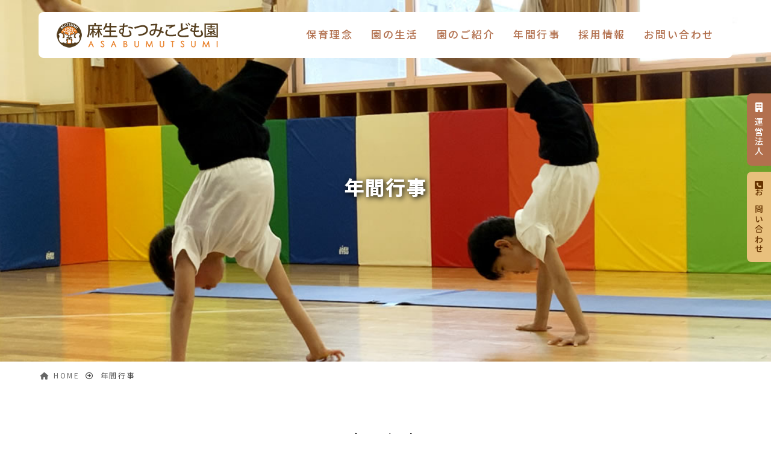

--- FILE ---
content_type: text/html; charset=UTF-8
request_url: https://asabumutsumihoikuen.com/events/
body_size: 10983
content:
<!doctype html>
<html lang="ja">
<head>
	<meta charset="UTF-8">
	<meta name="viewport" content="width=device-width, initial-scale=1">
	<meta http-equiv="X-UA-Compatible" content="IE=edge">
	<meta name="msapplication-TileImage" content="https://asabumutsumihoikuen.com/wp-content/themes/splus04/img/common/msp.png" />
	<link rel="profile" href="https://gmpg.org/xfn/11">
	<link href="https://use.fontawesome.com/releases/v6.0.0/css/all.css" rel="stylesheet">
	<meta name="keywords" content="麻生むつみこども園,保育型認可,土曜保育,延長保育,一時保育,札幌市,東区" />
<meta name="description" content="年間行事YEARLY SCHEDULE 大人になって子どもの頃を振り返ってみると、季節ごとに巡ってくる行事の楽しさがまず思い浮かびます。 お正月、節分の豆まき、発表会・お別れ会、遠足、運動会、お誕生会、 クリスマス会等、 家庭やこども園、そ" />

<!-- WP SiteManager OGP Tags -->
<meta property="og:title" content="年間行事" />
<meta property="og:type" content="article" />
<meta property="og:url" content="https://asabumutsumihoikuen.com/events/" />
<meta property="og:description" content="年間行事YEARLY SCHEDULE 大人になって子どもの頃を振り返ってみると、季節ごとに巡ってくる行事の楽しさがまず思い浮かびます。 お正月、節分の豆まき、発表会・お別れ会、遠足、運動会、お誕生会、 クリスマス会等、 家庭やこども園、そ" />
<meta property="og:site_name" content="麻生むつみこども園" />
<meta property="og:image" content="https://asabumutsumihoikuen.com/wp-content/uploads/2024/11/event.jpg" />
<title>年間行事 &#8211; 麻生むつみこども園</title>
<meta name='robots' content='max-image-preview:large' />
<link rel="alternate" type="application/rss+xml" title="麻生むつみこども園 &raquo; フィード" href="https://asabumutsumihoikuen.com/feed/" />
<link rel="alternate" type="application/rss+xml" title="麻生むつみこども園 &raquo; コメントフィード" href="https://asabumutsumihoikuen.com/comments/feed/" />
<script type="text/javascript">
/* <![CDATA[ */
window._wpemojiSettings = {"baseUrl":"https:\/\/s.w.org\/images\/core\/emoji\/14.0.0\/72x72\/","ext":".png","svgUrl":"https:\/\/s.w.org\/images\/core\/emoji\/14.0.0\/svg\/","svgExt":".svg","source":{"concatemoji":"https:\/\/asabumutsumihoikuen.com\/wp-includes\/js\/wp-emoji-release.min.js?ver=6.4.7"}};
/*! This file is auto-generated */
!function(i,n){var o,s,e;function c(e){try{var t={supportTests:e,timestamp:(new Date).valueOf()};sessionStorage.setItem(o,JSON.stringify(t))}catch(e){}}function p(e,t,n){e.clearRect(0,0,e.canvas.width,e.canvas.height),e.fillText(t,0,0);var t=new Uint32Array(e.getImageData(0,0,e.canvas.width,e.canvas.height).data),r=(e.clearRect(0,0,e.canvas.width,e.canvas.height),e.fillText(n,0,0),new Uint32Array(e.getImageData(0,0,e.canvas.width,e.canvas.height).data));return t.every(function(e,t){return e===r[t]})}function u(e,t,n){switch(t){case"flag":return n(e,"\ud83c\udff3\ufe0f\u200d\u26a7\ufe0f","\ud83c\udff3\ufe0f\u200b\u26a7\ufe0f")?!1:!n(e,"\ud83c\uddfa\ud83c\uddf3","\ud83c\uddfa\u200b\ud83c\uddf3")&&!n(e,"\ud83c\udff4\udb40\udc67\udb40\udc62\udb40\udc65\udb40\udc6e\udb40\udc67\udb40\udc7f","\ud83c\udff4\u200b\udb40\udc67\u200b\udb40\udc62\u200b\udb40\udc65\u200b\udb40\udc6e\u200b\udb40\udc67\u200b\udb40\udc7f");case"emoji":return!n(e,"\ud83e\udef1\ud83c\udffb\u200d\ud83e\udef2\ud83c\udfff","\ud83e\udef1\ud83c\udffb\u200b\ud83e\udef2\ud83c\udfff")}return!1}function f(e,t,n){var r="undefined"!=typeof WorkerGlobalScope&&self instanceof WorkerGlobalScope?new OffscreenCanvas(300,150):i.createElement("canvas"),a=r.getContext("2d",{willReadFrequently:!0}),o=(a.textBaseline="top",a.font="600 32px Arial",{});return e.forEach(function(e){o[e]=t(a,e,n)}),o}function t(e){var t=i.createElement("script");t.src=e,t.defer=!0,i.head.appendChild(t)}"undefined"!=typeof Promise&&(o="wpEmojiSettingsSupports",s=["flag","emoji"],n.supports={everything:!0,everythingExceptFlag:!0},e=new Promise(function(e){i.addEventListener("DOMContentLoaded",e,{once:!0})}),new Promise(function(t){var n=function(){try{var e=JSON.parse(sessionStorage.getItem(o));if("object"==typeof e&&"number"==typeof e.timestamp&&(new Date).valueOf()<e.timestamp+604800&&"object"==typeof e.supportTests)return e.supportTests}catch(e){}return null}();if(!n){if("undefined"!=typeof Worker&&"undefined"!=typeof OffscreenCanvas&&"undefined"!=typeof URL&&URL.createObjectURL&&"undefined"!=typeof Blob)try{var e="postMessage("+f.toString()+"("+[JSON.stringify(s),u.toString(),p.toString()].join(",")+"));",r=new Blob([e],{type:"text/javascript"}),a=new Worker(URL.createObjectURL(r),{name:"wpTestEmojiSupports"});return void(a.onmessage=function(e){c(n=e.data),a.terminate(),t(n)})}catch(e){}c(n=f(s,u,p))}t(n)}).then(function(e){for(var t in e)n.supports[t]=e[t],n.supports.everything=n.supports.everything&&n.supports[t],"flag"!==t&&(n.supports.everythingExceptFlag=n.supports.everythingExceptFlag&&n.supports[t]);n.supports.everythingExceptFlag=n.supports.everythingExceptFlag&&!n.supports.flag,n.DOMReady=!1,n.readyCallback=function(){n.DOMReady=!0}}).then(function(){return e}).then(function(){var e;n.supports.everything||(n.readyCallback(),(e=n.source||{}).concatemoji?t(e.concatemoji):e.wpemoji&&e.twemoji&&(t(e.twemoji),t(e.wpemoji)))}))}((window,document),window._wpemojiSettings);
/* ]]> */
</script>
<style id='wp-emoji-styles-inline-css' type='text/css'>

	img.wp-smiley, img.emoji {
		display: inline !important;
		border: none !important;
		box-shadow: none !important;
		height: 1em !important;
		width: 1em !important;
		margin: 0 0.07em !important;
		vertical-align: -0.1em !important;
		background: none !important;
		padding: 0 !important;
	}
</style>
<link rel='stylesheet' id='wp-block-library-css' href='https://asabumutsumihoikuen.com/wp-includes/css/dist/block-library/style.min.css?ver=1744878226' type='text/css' media='all' />
<style id='classic-theme-styles-inline-css' type='text/css'>
/*! This file is auto-generated */
.wp-block-button__link{color:#fff;background-color:#32373c;border-radius:9999px;box-shadow:none;text-decoration:none;padding:calc(.667em + 2px) calc(1.333em + 2px);font-size:1.125em}.wp-block-file__button{background:#32373c;color:#fff;text-decoration:none}
</style>
<style id='global-styles-inline-css' type='text/css'>
body{--wp--preset--color--black: #000000;--wp--preset--color--cyan-bluish-gray: #abb8c3;--wp--preset--color--white: #ffffff;--wp--preset--color--pale-pink: #f78da7;--wp--preset--color--vivid-red: #cf2e2e;--wp--preset--color--luminous-vivid-orange: #ff6900;--wp--preset--color--luminous-vivid-amber: #fcb900;--wp--preset--color--light-green-cyan: #7bdcb5;--wp--preset--color--vivid-green-cyan: #00d084;--wp--preset--color--pale-cyan-blue: #8ed1fc;--wp--preset--color--vivid-cyan-blue: #0693e3;--wp--preset--color--vivid-purple: #9b51e0;--wp--preset--gradient--vivid-cyan-blue-to-vivid-purple: linear-gradient(135deg,rgba(6,147,227,1) 0%,rgb(155,81,224) 100%);--wp--preset--gradient--light-green-cyan-to-vivid-green-cyan: linear-gradient(135deg,rgb(122,220,180) 0%,rgb(0,208,130) 100%);--wp--preset--gradient--luminous-vivid-amber-to-luminous-vivid-orange: linear-gradient(135deg,rgba(252,185,0,1) 0%,rgba(255,105,0,1) 100%);--wp--preset--gradient--luminous-vivid-orange-to-vivid-red: linear-gradient(135deg,rgba(255,105,0,1) 0%,rgb(207,46,46) 100%);--wp--preset--gradient--very-light-gray-to-cyan-bluish-gray: linear-gradient(135deg,rgb(238,238,238) 0%,rgb(169,184,195) 100%);--wp--preset--gradient--cool-to-warm-spectrum: linear-gradient(135deg,rgb(74,234,220) 0%,rgb(151,120,209) 20%,rgb(207,42,186) 40%,rgb(238,44,130) 60%,rgb(251,105,98) 80%,rgb(254,248,76) 100%);--wp--preset--gradient--blush-light-purple: linear-gradient(135deg,rgb(255,206,236) 0%,rgb(152,150,240) 100%);--wp--preset--gradient--blush-bordeaux: linear-gradient(135deg,rgb(254,205,165) 0%,rgb(254,45,45) 50%,rgb(107,0,62) 100%);--wp--preset--gradient--luminous-dusk: linear-gradient(135deg,rgb(255,203,112) 0%,rgb(199,81,192) 50%,rgb(65,88,208) 100%);--wp--preset--gradient--pale-ocean: linear-gradient(135deg,rgb(255,245,203) 0%,rgb(182,227,212) 50%,rgb(51,167,181) 100%);--wp--preset--gradient--electric-grass: linear-gradient(135deg,rgb(202,248,128) 0%,rgb(113,206,126) 100%);--wp--preset--gradient--midnight: linear-gradient(135deg,rgb(2,3,129) 0%,rgb(40,116,252) 100%);--wp--preset--font-size--small: 13px;--wp--preset--font-size--medium: 20px;--wp--preset--font-size--large: 36px;--wp--preset--font-size--x-large: 42px;--wp--preset--spacing--20: 0.44rem;--wp--preset--spacing--30: 0.67rem;--wp--preset--spacing--40: 1rem;--wp--preset--spacing--50: 1.5rem;--wp--preset--spacing--60: 2.25rem;--wp--preset--spacing--70: 3.38rem;--wp--preset--spacing--80: 5.06rem;--wp--preset--shadow--natural: 6px 6px 9px rgba(0, 0, 0, 0.2);--wp--preset--shadow--deep: 12px 12px 50px rgba(0, 0, 0, 0.4);--wp--preset--shadow--sharp: 6px 6px 0px rgba(0, 0, 0, 0.2);--wp--preset--shadow--outlined: 6px 6px 0px -3px rgba(255, 255, 255, 1), 6px 6px rgba(0, 0, 0, 1);--wp--preset--shadow--crisp: 6px 6px 0px rgba(0, 0, 0, 1);}:where(.is-layout-flex){gap: 0.5em;}:where(.is-layout-grid){gap: 0.5em;}body .is-layout-flow > .alignleft{float: left;margin-inline-start: 0;margin-inline-end: 2em;}body .is-layout-flow > .alignright{float: right;margin-inline-start: 2em;margin-inline-end: 0;}body .is-layout-flow > .aligncenter{margin-left: auto !important;margin-right: auto !important;}body .is-layout-constrained > .alignleft{float: left;margin-inline-start: 0;margin-inline-end: 2em;}body .is-layout-constrained > .alignright{float: right;margin-inline-start: 2em;margin-inline-end: 0;}body .is-layout-constrained > .aligncenter{margin-left: auto !important;margin-right: auto !important;}body .is-layout-constrained > :where(:not(.alignleft):not(.alignright):not(.alignfull)){max-width: var(--wp--style--global--content-size);margin-left: auto !important;margin-right: auto !important;}body .is-layout-constrained > .alignwide{max-width: var(--wp--style--global--wide-size);}body .is-layout-flex{display: flex;}body .is-layout-flex{flex-wrap: wrap;align-items: center;}body .is-layout-flex > *{margin: 0;}body .is-layout-grid{display: grid;}body .is-layout-grid > *{margin: 0;}:where(.wp-block-columns.is-layout-flex){gap: 2em;}:where(.wp-block-columns.is-layout-grid){gap: 2em;}:where(.wp-block-post-template.is-layout-flex){gap: 1.25em;}:where(.wp-block-post-template.is-layout-grid){gap: 1.25em;}.has-black-color{color: var(--wp--preset--color--black) !important;}.has-cyan-bluish-gray-color{color: var(--wp--preset--color--cyan-bluish-gray) !important;}.has-white-color{color: var(--wp--preset--color--white) !important;}.has-pale-pink-color{color: var(--wp--preset--color--pale-pink) !important;}.has-vivid-red-color{color: var(--wp--preset--color--vivid-red) !important;}.has-luminous-vivid-orange-color{color: var(--wp--preset--color--luminous-vivid-orange) !important;}.has-luminous-vivid-amber-color{color: var(--wp--preset--color--luminous-vivid-amber) !important;}.has-light-green-cyan-color{color: var(--wp--preset--color--light-green-cyan) !important;}.has-vivid-green-cyan-color{color: var(--wp--preset--color--vivid-green-cyan) !important;}.has-pale-cyan-blue-color{color: var(--wp--preset--color--pale-cyan-blue) !important;}.has-vivid-cyan-blue-color{color: var(--wp--preset--color--vivid-cyan-blue) !important;}.has-vivid-purple-color{color: var(--wp--preset--color--vivid-purple) !important;}.has-black-background-color{background-color: var(--wp--preset--color--black) !important;}.has-cyan-bluish-gray-background-color{background-color: var(--wp--preset--color--cyan-bluish-gray) !important;}.has-white-background-color{background-color: var(--wp--preset--color--white) !important;}.has-pale-pink-background-color{background-color: var(--wp--preset--color--pale-pink) !important;}.has-vivid-red-background-color{background-color: var(--wp--preset--color--vivid-red) !important;}.has-luminous-vivid-orange-background-color{background-color: var(--wp--preset--color--luminous-vivid-orange) !important;}.has-luminous-vivid-amber-background-color{background-color: var(--wp--preset--color--luminous-vivid-amber) !important;}.has-light-green-cyan-background-color{background-color: var(--wp--preset--color--light-green-cyan) !important;}.has-vivid-green-cyan-background-color{background-color: var(--wp--preset--color--vivid-green-cyan) !important;}.has-pale-cyan-blue-background-color{background-color: var(--wp--preset--color--pale-cyan-blue) !important;}.has-vivid-cyan-blue-background-color{background-color: var(--wp--preset--color--vivid-cyan-blue) !important;}.has-vivid-purple-background-color{background-color: var(--wp--preset--color--vivid-purple) !important;}.has-black-border-color{border-color: var(--wp--preset--color--black) !important;}.has-cyan-bluish-gray-border-color{border-color: var(--wp--preset--color--cyan-bluish-gray) !important;}.has-white-border-color{border-color: var(--wp--preset--color--white) !important;}.has-pale-pink-border-color{border-color: var(--wp--preset--color--pale-pink) !important;}.has-vivid-red-border-color{border-color: var(--wp--preset--color--vivid-red) !important;}.has-luminous-vivid-orange-border-color{border-color: var(--wp--preset--color--luminous-vivid-orange) !important;}.has-luminous-vivid-amber-border-color{border-color: var(--wp--preset--color--luminous-vivid-amber) !important;}.has-light-green-cyan-border-color{border-color: var(--wp--preset--color--light-green-cyan) !important;}.has-vivid-green-cyan-border-color{border-color: var(--wp--preset--color--vivid-green-cyan) !important;}.has-pale-cyan-blue-border-color{border-color: var(--wp--preset--color--pale-cyan-blue) !important;}.has-vivid-cyan-blue-border-color{border-color: var(--wp--preset--color--vivid-cyan-blue) !important;}.has-vivid-purple-border-color{border-color: var(--wp--preset--color--vivid-purple) !important;}.has-vivid-cyan-blue-to-vivid-purple-gradient-background{background: var(--wp--preset--gradient--vivid-cyan-blue-to-vivid-purple) !important;}.has-light-green-cyan-to-vivid-green-cyan-gradient-background{background: var(--wp--preset--gradient--light-green-cyan-to-vivid-green-cyan) !important;}.has-luminous-vivid-amber-to-luminous-vivid-orange-gradient-background{background: var(--wp--preset--gradient--luminous-vivid-amber-to-luminous-vivid-orange) !important;}.has-luminous-vivid-orange-to-vivid-red-gradient-background{background: var(--wp--preset--gradient--luminous-vivid-orange-to-vivid-red) !important;}.has-very-light-gray-to-cyan-bluish-gray-gradient-background{background: var(--wp--preset--gradient--very-light-gray-to-cyan-bluish-gray) !important;}.has-cool-to-warm-spectrum-gradient-background{background: var(--wp--preset--gradient--cool-to-warm-spectrum) !important;}.has-blush-light-purple-gradient-background{background: var(--wp--preset--gradient--blush-light-purple) !important;}.has-blush-bordeaux-gradient-background{background: var(--wp--preset--gradient--blush-bordeaux) !important;}.has-luminous-dusk-gradient-background{background: var(--wp--preset--gradient--luminous-dusk) !important;}.has-pale-ocean-gradient-background{background: var(--wp--preset--gradient--pale-ocean) !important;}.has-electric-grass-gradient-background{background: var(--wp--preset--gradient--electric-grass) !important;}.has-midnight-gradient-background{background: var(--wp--preset--gradient--midnight) !important;}.has-small-font-size{font-size: var(--wp--preset--font-size--small) !important;}.has-medium-font-size{font-size: var(--wp--preset--font-size--medium) !important;}.has-large-font-size{font-size: var(--wp--preset--font-size--large) !important;}.has-x-large-font-size{font-size: var(--wp--preset--font-size--x-large) !important;}
.wp-block-navigation a:where(:not(.wp-element-button)){color: inherit;}
:where(.wp-block-post-template.is-layout-flex){gap: 1.25em;}:where(.wp-block-post-template.is-layout-grid){gap: 1.25em;}
:where(.wp-block-columns.is-layout-flex){gap: 2em;}:where(.wp-block-columns.is-layout-grid){gap: 2em;}
.wp-block-pullquote{font-size: 1.5em;line-height: 1.6;}
</style>
<link rel='stylesheet' id='splus04-style-css' href='https://asabumutsumihoikuen.com/wp-content/themes/splus04/style.css?ver=1744878226' type='text/css' media='all' />
<link rel="https://api.w.org/" href="https://asabumutsumihoikuen.com/wp-json/" /><link rel="alternate" type="application/json" href="https://asabumutsumihoikuen.com/wp-json/wp/v2/pages/22" /><link rel="EditURI" type="application/rsd+xml" title="RSD" href="https://asabumutsumihoikuen.com/xmlrpc.php?rsd" />
<meta name="generator" content="WordPress 6.4.7" />
<link rel='shortlink' href='https://asabumutsumihoikuen.com/?p=22' />
<link rel="alternate" type="application/json+oembed" href="https://asabumutsumihoikuen.com/wp-json/oembed/1.0/embed?url=https%3A%2F%2Fasabumutsumihoikuen.com%2Fevents%2F" />
<link rel="alternate" type="text/xml+oembed" href="https://asabumutsumihoikuen.com/wp-json/oembed/1.0/embed?url=https%3A%2F%2Fasabumutsumihoikuen.com%2Fevents%2F&#038;format=xml" />
<link rel="canonical" href="https://asabumutsumihoikuen.com/events/" />
<link rel="icon" href="https://asabumutsumihoikuen.com/wp-content/uploads/2024/03/cropped-app512-32x32.jpg" sizes="32x32" />
<link rel="icon" href="https://asabumutsumihoikuen.com/wp-content/uploads/2024/03/cropped-app512-192x192.jpg" sizes="192x192" />
<link rel="apple-touch-icon" href="https://asabumutsumihoikuen.com/wp-content/uploads/2024/03/cropped-app512-180x180.jpg" />
<meta name="msapplication-TileImage" content="https://asabumutsumihoikuen.com/wp-content/uploads/2024/03/cropped-app512-270x270.jpg" />
<noscript><style id="rocket-lazyload-nojs-css">.rll-youtube-player, [data-lazy-src]{display:none !important;}</style></noscript>		<link rel="shortcut icon" href="https://asabumutsumihoikuen.com/wp-content/themes/splus04/img/common/fbc.ico" sizes="32x32" />
	<link rel="apple-touch-icon" href="https://asabumutsumihoikuen.com/wp-content/themes/splus04/img/common/app.png" sizes="180x180">
	<link rel="icon" href="https://asabumutsumihoikuen.com/wp-content/themes/splus04/img/common/app.png" sizes="192x192">
	<link rel="preconnect" href="https://fonts.googleapis.com">
	<link rel="preconnect" href="https://fonts.gstatic.com" crossorigin>
	<link href="https://fonts.googleapis.com/css2?family=Zen+Old+Mincho&display=swap" rel="stylesheet">
	<link href="https://fonts.googleapis.com/css2?family=Montserrat&family=Noto+Sans+JP:wght@400;500&display=swap" rel="stylesheet">
</head>
<!-- Google tag (gtag.js) -->
<script async src="https://www.googletagmanager.com/gtag/js?id=G-NCNX70LXL9"></script>
<script>
  window.dataLayer = window.dataLayer || [];
  function gtag(){dataLayer.push(arguments);}
  gtag('js', new Date());

  gtag('config', 'G-NCNX70LXL9');
</script>

<body class="page-template-default page page-id-22 wp-custom-logo">
<div id="is-loading">
	<div id="loading">
		<img src="data:image/svg+xml,%3Csvg%20xmlns='http://www.w3.org/2000/svg'%20viewBox='0%200%200%200'%3E%3C/svg%3E" alt="Now Loading..." data-lazy-src="https://asabumutsumihoikuen.com/wp-content/themes/splus04/img/common/loading.gif" /><noscript><img src="https://asabumutsumihoikuen.com/wp-content/themes/splus04/img/common/loading.gif" alt="Now Loading..." /></noscript>
	</div>
</div>
<div id="wrap loading__wrapper" class="site">
    <header id="header" class="header">
		<div class="header-bar">
			<div class="header-wrap">
				<div class="f-item">
											<p class="logo"><a href="https://asabumutsumihoikuen.com/" class="custom-logo-link" rel="home"><img width="268" height="42" src="data:image/svg+xml,%3Csvg%20xmlns='http://www.w3.org/2000/svg'%20viewBox='0%200%20268%2042'%3E%3C/svg%3E" class="custom-logo" alt="麻生むつみこども園" decoding="async" data-lazy-src="https://asabumutsumihoikuen.com/wp-content/uploads/2024/03/logo.png" /><noscript><img width="268" height="42" src="https://asabumutsumihoikuen.com/wp-content/uploads/2024/03/logo.png" class="custom-logo" alt="麻生むつみこども園" decoding="async" /></noscript></a></p>
									</div><!-- .f-item logo-wrap -->
				<div class="f-item">
					<div class="menu-container">
						<nav class="global-nav"><ul id="menu-%e3%82%b0%e3%83%ad%e3%83%bc%e3%83%90%e3%83%ab%e3%83%a1%e3%83%8b%e3%83%a5%e3%83%bc" class="menu"><li id="menu-item-29" class="menu-item menu-item-type-post_type menu-item-object-page menu-item-29"><a href="https://asabumutsumihoikuen.com/childcare/">保育理念</a></li>
<li id="menu-item-30" class="menu-item menu-item-type-post_type menu-item-object-page menu-item-30"><a href="https://asabumutsumihoikuen.com/curriculum/">園の生活</a></li>
<li id="menu-item-31" class="menu-item menu-item-type-post_type menu-item-object-page menu-item-31"><a href="https://asabumutsumihoikuen.com/overview/">園のご紹介</a></li>
<li id="menu-item-32" class="menu-item menu-item-type-post_type menu-item-object-page current-menu-item page_item page-item-22 current_page_item menu-item-32"><a href="https://asabumutsumihoikuen.com/events/" aria-current="page">年間行事</a></li>
<li id="menu-item-33" class="menu-item menu-item-type-post_type menu-item-object-page menu-item-33"><a href="https://asabumutsumihoikuen.com/recruit/">採用情報</a></li>
<li id="menu-item-34" class="menu-item menu-item-type-post_type menu-item-object-page menu-item-34"><a href="https://asabumutsumihoikuen.com/inquiry/">お問い合わせ</a></li>
</ul></nav>					</div><!-- .menu-container -->
				</div><!-- .f-item right-wrap -->
			</div><!-- .header-wrap -->
		</div><!-- .header-bar -->
    </header>

	<div id="content" class="site-content">			<div data-bg="https://asabumutsumihoikuen.com/wp-content/uploads/2024/11/event.jpg" class="signage rocket-lazyload" style="">
			<div class="signage-content">
				<h1 class="signage-title">年間行事</h1>
			</div>
		</div>
		<div class="breadcrumb-content">
			<div id="breadcrumb"><ul><li><a href="https://asabumutsumihoikuen.com"><span><i class="fas fa-home"></i> HOME</span></a></li><li><span>年間行事</span></li></ul></div>		</div>
		<div id="primary" class="content-area mt5em">
			<div id="main" class="site-main">

		
<article id="post-22" class="post-22 page type-page status-publish has-post-thumbnail hentry">


		
<div class="wide-inner">
	<h3 class="ttl-h3 mt0">年間行事<span>YEARLY SCHEDULE</span></h3>
	<p>大人になって子どもの頃を振り返ってみると、季節ごとに巡ってくる行事の楽しさがまず思い浮かびます。<br>
			お正月、節分の豆まき、発表会・お別れ会、遠足、運動会、お誕生会、 クリスマス会等、 家庭やこども園、そして地域のいろいろな場で行なわれた楽しい体験は私達に季節の節目を教えてくれるだけでなく、行事の意味の大切さや日本の文化伝統も教えてくれます。<br>
			当園ではこうした年間行事をこども園教育に積極的に取り組むことで、 感性豊かな子ども達の育成をはかると共に社会生活に欠かせない礼儀、 作法、常識についても日々の行動の積み重ねの中で培っています。<br>
			また、父母の方々をはじめ、ご家族の皆様方にも積極的に園行事に参加して頂くことにより、 家族の絆を深め、地域の連帯感を育てる為にも大切な活動の一つになっています。<br>
			机の上だけの知識として学ぶのではなく、豊かな自然に囲まれた環境の中で 豊富な体験を通しての「知恵」を身につける。それが当園の教育のおおきな特徴の一つです。</p>
<!-- 
	<div class="evt-wrap">
		<div class="evt-colL scroll-block fade-block1">
			<p>大人になって子どもの頃を振り返ってみると、季節ごとに巡ってくる行事の楽しさがまず思い浮かびます。<br>
			お正月、節分の豆まき、発表会・お別れ会、遠足、運動会、お誕生会、 クリスマス会等、 家庭やこども園、そして地域のいろいろな場で行なわれた楽しい体験は私達に季節の節目を教えてくれるだけでなく、行事の意味の大切さや日本の文化伝統も教えてくれます。<br>
			当園ではこうした年間行事をこども園教育に積極的に取り組むことで、 感性豊かな子ども達の育成をはかると共に社会生活に欠かせない礼儀、 作法、常識についても日々の行動の積み重ねの中で培っています。<br>
			また、父母の方々をはじめ、ご家族の皆様方にも積極的に園行事に参加して頂くことにより、 家族の絆を深め、地域の連帯感を育てる為にも大切な活動の一つになっています。<br>
			机の上だけの知識として学ぶのではなく、豊かな自然に囲まれた環境の中で 豊富な体験を通しての「知恵」を身につける。それが当園の教育のおおきな特徴の一つです。</p>
		</div>
		<div class="evt-colR scroll-block fade-block1">
			<img decoding="async" src="data:image/svg+xml,%3Csvg%20xmlns='http://www.w3.org/2000/svg'%20viewBox='0%200%200%200'%3E%3C/svg%3E" alt="" data-lazy-src="https://asabumutsumihoikuen.com/wp-content/themes/splus04/img/event/evt-img01.jpg" /><noscript><img decoding="async" src="https://asabumutsumihoikuen.com/wp-content/themes/splus04/img/event/evt-img01.jpg" alt="" /></noscript>
		</div>
	</div>
 -->

	<div class="evt-cld-wrap">
		<div class="evt-cld-col4 scroll-block fade-block1">
			<img decoding="async" src="data:image/svg+xml,%3Csvg%20xmlns='http://www.w3.org/2000/svg'%20viewBox='0%200%200%200'%3E%3C/svg%3E" alt="" data-lazy-src="https://asabumutsumihoikuen.com/wp-content/themes/splus04/img/event/4.jpg" /><noscript><img decoding="async" src="https://asabumutsumihoikuen.com/wp-content/themes/splus04/img/event/4.jpg" alt="" /></noscript>
			<p>楽しいこども園</p>
		</div>
		<div class="evt-cld-col4 scroll-block fade-block1">
			<img decoding="async" src="data:image/svg+xml,%3Csvg%20xmlns='http://www.w3.org/2000/svg'%20viewBox='0%200%200%200'%3E%3C/svg%3E" alt="" data-lazy-src="https://asabumutsumihoikuen.com/wp-content/themes/splus04/img/event/5.jpg" /><noscript><img decoding="async" src="https://asabumutsumihoikuen.com/wp-content/themes/splus04/img/event/5.jpg" alt="" /></noscript>
			<p>こどもの日<br>
			内科検診（全園児）<br>
			お誕生会</p>
		</div>
		<div class="evt-cld-col4 scroll-block fade-block1">
			<img decoding="async" src="data:image/svg+xml,%3Csvg%20xmlns='http://www.w3.org/2000/svg'%20viewBox='0%200%200%200'%3E%3C/svg%3E" alt="" data-lazy-src="https://asabumutsumihoikuen.com/wp-content/themes/splus04/img/event/6.jpg" /><noscript><img decoding="async" src="https://asabumutsumihoikuen.com/wp-content/themes/splus04/img/event/6.jpg" alt="" /></noscript>
			<p>　歯科検診<br>親子レク（花・風）<br>サッカー教室 </p>
		</div>
		<div class="evt-cld-col4 scroll-block fade-block1">
			<img decoding="async" src="data:image/svg+xml,%3Csvg%20xmlns='http://www.w3.org/2000/svg'%20viewBox='0%200%200%200'%3E%3C/svg%3E" alt="" data-lazy-src="https://asabumutsumihoikuen.com/wp-content/themes/splus04/img/event/7.jpg" /><noscript><img decoding="async" src="https://asabumutsumihoikuen.com/wp-content/themes/splus04/img/event/7.jpg" alt="" /></noscript>
			<p>水遊び開始<br>親子レク（虹）<br>年長行事<br>お誕生会 </p>
		</div>
		<div class="evt-cld-col4 scroll-block fade-block1">
			<img decoding="async" src="data:image/svg+xml,%3Csvg%20xmlns='http://www.w3.org/2000/svg'%20viewBox='0%200%200%200'%3E%3C/svg%3E" alt="" data-lazy-src="https://asabumutsumihoikuen.com/wp-content/themes/splus04/img/event/8.jpg" /><noscript><img decoding="async" src="https://asabumutsumihoikuen.com/wp-content/themes/splus04/img/event/8.jpg" alt="" /></noscript>
			<p>七夕縁日<br>
			内科検診（乳児）</p>
		</div>
		<div class="evt-cld-col4 scroll-block fade-block1">
			<img decoding="async" src="data:image/svg+xml,%3Csvg%20xmlns='http://www.w3.org/2000/svg'%20viewBox='0%200%200%200'%3E%3C/svg%3E" alt="" data-lazy-src="https://asabumutsumihoikuen.com/wp-content/themes/splus04/img/event/9.jpg" /><noscript><img decoding="async" src="https://asabumutsumihoikuen.com/wp-content/themes/splus04/img/event/9.jpg" alt="" /></noscript>
			<p>　運動会<br>お誕生会 </p>
		</div>
		<div class="evt-cld-col4 scroll-block fade-block1">
			<img decoding="async" src="data:image/svg+xml,%3Csvg%20xmlns='http://www.w3.org/2000/svg'%20viewBox='0%200%200%200'%3E%3C/svg%3E" alt="" data-lazy-src="https://asabumutsumihoikuen.com/wp-content/themes/splus04/img/event/10.jpg" /><noscript><img decoding="async" src="https://asabumutsumihoikuen.com/wp-content/themes/splus04/img/event/10.jpg" alt="" /></noscript>
			<p>サッカー教室<br>親子レク（空・星・月）<br>ハロウィン</p>
		</div>
		<div class="evt-cld-col4 scroll-block fade-block1">
			<img decoding="async" src="data:image/svg+xml,%3Csvg%20xmlns='http://www.w3.org/2000/svg'%20viewBox='0%200%200%200'%3E%3C/svg%3E" alt="" data-lazy-src="https://asabumutsumihoikuen.com/wp-content/themes/splus04/img/event/11.jpg" /><noscript><img decoding="async" src="https://asabumutsumihoikuen.com/wp-content/themes/splus04/img/event/11.jpg" alt="" /></noscript>
			<p>内科検診（全園児）<br>
			お誕生会</p>
		</div>
		<div class="evt-cld-col4 scroll-block fade-block1">
			<img decoding="async" src="data:image/svg+xml,%3Csvg%20xmlns='http://www.w3.org/2000/svg'%20viewBox='0%200%200%200'%3E%3C/svg%3E" alt="" data-lazy-src="https://asabumutsumihoikuen.com/wp-content/themes/splus04/img/event/12.jpg" /><noscript><img decoding="async" src="https://asabumutsumihoikuen.com/wp-content/themes/splus04/img/event/12.jpg" alt="" /></noscript>
			<p>クリスマス会</p>
		</div>
		<div class="evt-cld-col4 scroll-block fade-block1">
			<img decoding="async" src="data:image/svg+xml,%3Csvg%20xmlns='http://www.w3.org/2000/svg'%20viewBox='0%200%200%200'%3E%3C/svg%3E" alt="" data-lazy-src="https://asabumutsumihoikuen.com/wp-content/themes/splus04/img/event/1.jpg" /><noscript><img decoding="async" src="https://asabumutsumihoikuen.com/wp-content/themes/splus04/img/event/1.jpg" alt="" /></noscript>
			<p>お正月<br>
			雪あそび</p>
		</div>
		<div class="evt-cld-col4 scroll-block fade-block1">
			<img decoding="async" src="data:image/svg+xml,%3Csvg%20xmlns='http://www.w3.org/2000/svg'%20viewBox='0%200%200%200'%3E%3C/svg%3E" alt="" data-lazy-src="https://asabumutsumihoikuen.com/wp-content/themes/splus04/img/event/2.jpg" /><noscript><img decoding="async" src="https://asabumutsumihoikuen.com/wp-content/themes/splus04/img/event/2.jpg" alt="" /></noscript>
			<p>節分<br>お誕生日会<br>学習発表会 </p>
		</div>
		<div class="evt-cld-col4 scroll-block fade-block1">
			<img decoding="async" src="data:image/svg+xml,%3Csvg%20xmlns='http://www.w3.org/2000/svg'%20viewBox='0%200%200%200'%3E%3C/svg%3E" alt="" data-lazy-src="https://asabumutsumihoikuen.com/wp-content/themes/splus04/img/event/3.jpg" /><noscript><img decoding="async" src="https://asabumutsumihoikuen.com/wp-content/themes/splus04/img/event/3.jpg" alt="" /></noscript>
			<p>ひなまつり<br>
			お別れ会<br>
			卒園式</p>
		</div>
	</div>

	<p class="scroll-block fade-block1">上記は季節の行事となります。毎月の行事は下記をご覧ください。</p>

	<h3 class="ttl-h3 scroll-block fade-block1">今月の行事<span>THIS MONTH&#8217;S EVENTS</span></h3>
</div>

<div class="inner scroll-block fade-block1">
	<section id="block-2" class="widget widget_block">
<figure class="wp-block-table"><table><tbody><tr><td>1月7日(水)</td><td>12•１月誕生会</td></tr><tr><td>1月20日(火)</td><td>お花英語</td></tr><tr><td></td><td></td></tr><tr><td></td><td></td></tr><tr><td></td><td></td></tr><tr><td></td><td></td></tr></tbody></table></figure>
</section><section id="block-3" class="widget widget_block widget_text">
<p class="has-small-font-size">身体測定：全園児対象。毎月末頃、身長・体重の測定を行います。<br>避難訓練：全園児対象。毎月1回実施します。</p>
</section><section id="block-4" class="widget widget_block"><div class="widget-box-ttl mt10">お子様増員につき職員募集！直接の応募を受けつけております。</div></section>
</div>


</article><!-- #post-22 -->

			</div><!-- #main -->
		</div><!-- #primary -->


	<div id="fixed-right-bnr">
		<a href="javascript:void(0)">
			<div class="fixed-box">
				<div class="fixed-wrap">
					<div class="fixed-colL">
						<div class="fixed-col-item">運営法人</div>
					</div>
					<div class="fixed-colR">
						<div class="fixed-col-itemR">
							<p>世代を結ぶ「場」を提供します<br><span class="fwB">社会福祉法人 毛里田睦会</span></p>
							<a class="btn-line01" href="https://www.morita-mutsumikai.com/">公式サイトを見る</a>
						</div>
					</div>
				</div>
			</div>
		</a>
		<a href="javascript:void(0)">
			<div class="fixed-box fixed-box2">
				<div class="fixed-wrap">
					<div class="fixed-colL">
						<div class="fixed-col-item fixed-col-item3">お問い合わせ</div>
					</div>
					<div class="fixed-colR">
						<div class="fixed-col-itemR">
							<div class="right-wrap-tel"><a href="tel:011-788-3303"><i class="fas fa-phone-volume" aria-hidden="true"></i> 011-788-3303</a><br><span class="fwN">受付時間｜7:00〜19:00(日・祝を除く)</span></div>
							<a class="btn-line01" href="https://asabumutsumihoikuen.com/inquiry">メールでのお問い合わせ</a>
						</div>
					</div>
				</div>
			</div>
		</a>
	</div>

		<div id="page_top"><a href="#"></a></div>
	</div><!-- #content -->

	<footer id="colophon" class="site-footer">
		<div class="site-footer-bg">
			<div class="site-footer-wrap">
				<div class="site-footer-colL">
					<a href="https://asabumutsumihoikuen.com/" class="custom-logo-link" rel="home"><img width="268" height="42" src="data:image/svg+xml,%3Csvg%20xmlns='http://www.w3.org/2000/svg'%20viewBox='0%200%20268%2042'%3E%3C/svg%3E" class="custom-logo" alt="麻生むつみこども園" decoding="async" data-lazy-src="https://asabumutsumihoikuen.com/wp-content/uploads/2024/03/logo.png" /><noscript><img width="268" height="42" src="https://asabumutsumihoikuen.com/wp-content/uploads/2024/03/logo.png" class="custom-logo" alt="麻生むつみこども園" decoding="async" /></noscript></a>					<p>〒007-0838 北海道札幌市東区北38条東1丁目4-5<br>
					<a href="tel:011-788-3303"><span class="footer-tel-txt"><i class="fas fa-phone-volume" aria-hidden="true"></i> 011-788-3303</span></a>　FAX.011-788-3305</p>
					<a class="btn06 btn06B text90" href="https://asabumutsumihoikuen.com/inquiry">お問い合わせ</a>
					<a class="btn06 text90" href="https://asabumutsumihoikuen.com/overview#access">交通アクセス</a>
				</div>
				<div class="site-footer-colR">
					<nav id="footer_menu" class="footer_menu"><ul id="menu-%e3%83%95%e3%83%83%e3%82%bf%e3%83%bc%e3%83%a1%e3%83%8b%e3%83%a5%e3%83%bc" class="menu"><li id="menu-item-35" class="menu-item menu-item-type-post_type menu-item-object-page menu-item-home menu-item-35"><a href="https://asabumutsumihoikuen.com/">HOME</a></li>
<li id="menu-item-37" class="menu-item menu-item-type-post_type menu-item-object-page menu-item-37"><a href="https://asabumutsumihoikuen.com/inquiry/">お問い合わせ</a></li>
<li id="menu-item-36" class="menu-item menu-item-type-post_type menu-item-object-page menu-item-privacy-policy menu-item-36"><a rel="privacy-policy" href="https://asabumutsumihoikuen.com/privacy-policy/">プライバシーポリシー</a></li>
<li id="menu-item-38" class="menu-item menu-item-type-post_type menu-item-object-page menu-item-38"><a href="https://asabumutsumihoikuen.com/sitemap/">サイトマップ</a></li>
</ul></nav>				</div>
				<div class="copyright">
					<p>copyright &copy; 2026. 麻生むつみこども園. <span>All Rights Reserved.</span></p>
				</div>
			</div>
		</div>

		<ul class="fix-under-menu">
			<li><a href="https://asabumutsumihoikuen.com"><i class="fas fa-home" aria-hidden="true"></i><br>HOME</a></li>
			<li><a href="tel:011-788-3303"><i class="fas fa-phone-volume" aria-hidden="true"></i><br>電話</a></li>
			<li><a href="https://asabumutsumihoikuen.com/inquiry"><i class="far fa-envelope" aria-hidden="true"></i><br>お問い合わせ</a></li>
			<li><a href="https://asabumutsumihoikuen.com/overview#access"><i class="fas fa-map-marker-alt" aria-hidden="true"></i><br>アクセス</a></li>
		</ul>

	
	</footer><!-- #colophon -->
</div><!-- #wrap -->

<script type="text/javascript" src="https://asabumutsumihoikuen.com/wp-content/themes/splus04/js/navigation.js?ver=20151215" id="splus04-navigation-js"></script>
<script type="text/javascript" src="https://asabumutsumihoikuen.com/wp-content/themes/splus04/js/skip-link-focus-fix.js?ver=20151215" id="splus04-skip-link-focus-fix-js"></script>
<script type="text/javascript" src="https://asabumutsumihoikuen.com/wp-content/plugins/page-links-to/dist/new-tab.js?ver=3.3.7" id="page-links-to-js"></script>
<script>window.lazyLoadOptions = [{
                elements_selector: "img[data-lazy-src],.rocket-lazyload",
                data_src: "lazy-src",
                data_srcset: "lazy-srcset",
                data_sizes: "lazy-sizes",
                class_loading: "lazyloading",
                class_loaded: "lazyloaded",
                threshold: 300,
                callback_loaded: function(element) {
                    if ( element.tagName === "IFRAME" && element.dataset.rocketLazyload == "fitvidscompatible" ) {
                        if (element.classList.contains("lazyloaded") ) {
                            if (typeof window.jQuery != "undefined") {
                                if (jQuery.fn.fitVids) {
                                    jQuery(element).parent().fitVids();
                                }
                            }
                        }
                    }
                }},{
				elements_selector: ".rocket-lazyload",
				data_src: "lazy-src",
				data_srcset: "lazy-srcset",
				data_sizes: "lazy-sizes",
				class_loading: "lazyloading",
				class_loaded: "lazyloaded",
				threshold: 300,
			}];
        window.addEventListener('LazyLoad::Initialized', function (e) {
            var lazyLoadInstance = e.detail.instance;

            if (window.MutationObserver) {
                var observer = new MutationObserver(function(mutations) {
                    var image_count = 0;
                    var iframe_count = 0;
                    var rocketlazy_count = 0;

                    mutations.forEach(function(mutation) {
                        for (var i = 0; i < mutation.addedNodes.length; i++) {
                            if (typeof mutation.addedNodes[i].getElementsByTagName !== 'function') {
                                continue;
                            }

                            if (typeof mutation.addedNodes[i].getElementsByClassName !== 'function') {
                                continue;
                            }

                            images = mutation.addedNodes[i].getElementsByTagName('img');
                            is_image = mutation.addedNodes[i].tagName == "IMG";
                            iframes = mutation.addedNodes[i].getElementsByTagName('iframe');
                            is_iframe = mutation.addedNodes[i].tagName == "IFRAME";
                            rocket_lazy = mutation.addedNodes[i].getElementsByClassName('rocket-lazyload');

                            image_count += images.length;
			                iframe_count += iframes.length;
			                rocketlazy_count += rocket_lazy.length;

                            if(is_image){
                                image_count += 1;
                            }

                            if(is_iframe){
                                iframe_count += 1;
                            }
                        }
                    } );

                    if(image_count > 0 || iframe_count > 0 || rocketlazy_count > 0){
                        lazyLoadInstance.update();
                    }
                } );

                var b      = document.getElementsByTagName("body")[0];
                var config = { childList: true, subtree: true };

                observer.observe(b, config);
            }
        }, false);</script><script data-no-minify="1" async src="https://asabumutsumihoikuen.com/wp-content/plugins/rocket-lazy-load/assets/js/16.1/lazyload.min.js"></script><!-- Passive Event Listener を使用してサイトでのスクロール パフォーマンスを向上させる ontouchstartの代わり -->
<script>
/* "passive" が使えるかどうかを検出 */
var passiveSupported = false;
try {
  window.addEventListener("test", null, Object.defineProperty({}, "passive", { get: function() { passiveSupported = true; } }));
} catch(err) {}
/* リスナーを登録 */
var elem = document.getElementById('elem');
elem.addEventListener('touchmove', function listener() {
  /* do something */
}, passiveSupported ? { passive: true } : false);
</script>
<!--objedt-fit（IE）-->
<script src="https://ajax.googleapis.com/ajax/libs/jquery/3.3.1/jquery.min.js"></script>
<script src="https://cdnjs.cloudflare.com/ajax/libs/object-fit-images/3.2.3/ofi.js"></script>
<script>objectFitImages();</script>
<!-- script -->
<script src="https://code.jquery.com/jquery-2.1.1.min.js"></script>
<script src="https://asabumutsumihoikuen.com/wp-content/themes/splus04/js/loading.js"></script>
<script src="https://asabumutsumihoikuen.com/wp-content/themes/splus04/js/pagetop.js"></script>
<script src="https://asabumutsumihoikuen.com/wp-content/themes/splus04/js/scrollanimation.js"></script>
<script src="https://asabumutsumihoikuen.com/wp-content/themes/splus04/js/scrollanimation2.js"></script>
<script src="https://asabumutsumihoikuen.com/wp-content/themes/splus04/js/news-slider.js"></script>
<!-- header -->
<script>
// SPメニュー
$('#header').prepend('<div id="menu-icon"><span class="first"></span><span class="second"></span><span class="third"></span></div>');
    
    $("#menu-icon").on("click", function(){
    $("nav").slideToggle();
    $(this).toggleClass("active");
});
// メニューアコーディオン
var submenu = $(".menu");
submenu.each(function () {
    var noTargetSubmenu = $(this).siblings(submenu);
    $(this).find(".menu-item-has-children > a:first-of-type").click(function() {
        $(this).next(".sub-menu").slideToggle();
        $(this).toggleClass("open");
        noTargetSubmenu.find(".sub-menu").slideUp();
        noTargetSubmenu.find(".menu-item-has-children > a:first-of-type").removeClass("open");
        return false;
    });
});
var accordion = $(".menu");
</script>

<!-- anchor 高さ変更-->
<script>
  $(function () {
  	var headerHight = 90;

  	$('a[href^="#"]').click(function(e) {
       var href = $(this).attr("href");
       var target = $(href == "#" || href == "" ? 'html' : href);
       var position = target.offset().top - headerHight;

       $.when(
         $("html, body").animate({
           scrollTop: position
         }, 400, "swing"),
         e.preventDefault(),
       ).done(function() {
         var diff = target.offset().top - headerHight;
         if (diff === position) {
         } else {
           $("html, body").animate({
             scrollTop: diff
           }, 10, "swing");
         }
       });
     });
  });
</script>
</body>
</html>

--- FILE ---
content_type: text/css
request_url: https://asabumutsumihoikuen.com/wp-content/themes/splus04/style.css?ver=1744878226
body_size: 21791
content:
/*!
Theme Name: splus04
Theme URI: http://underscores.me/
Author: arrows inc.
Author URI: https://arrows-web.net/
Description: Splus04
Version: 2.0.0
License: GNU General Public License v2 or later
License URI: LICENSE
Text Domain: splus04
Tags: custom-background, custom-logo, custom-menu, featured-images, threaded-comments, translation-ready
This theme, like WordPress, is licensed under the GPL.
Use it to make something cool, have fun, and share what you've learned with others.
splus04 is based on Underscores https://underscores.me/, (C) 2012-2017 Automattic, Inc.
Underscores is distributed under the terms of the GNU GPL v2 or later.
Normalizing styles have been helped along thanks to the fine work of
Nicolas Gallagher and Jonathan Neal https://necolas.github.io/normalize.css/
*/

/*=================================================================================================
# Normalize
=================================================================================================*/
/* 
Root
-------------------------------------------------------------------------------------------------*/
:root {
--color-def: #434343;
--color-theme: #b2704e;
--color-theme-hover: #e6c073;
--color-theme-ylw: #e8c07d;
--color-theme-gry: #ebe4da;
--color-bg-gry: #faf6f0;
--border-gry: #ddd;
--weight-normal: 400;
--weight-bold: 500;
--fz-pc: 1.7rem;
--fz-sp: 1.4rem;
--fzpx-pc: 17px;
--fzpx-sp: 14px;
}
/* normalize.css v8.0.0 | MIT License | github.com/necolas/normalize.css */
html, body {padding: 0;margin: 0;}
html {box-sizing: border-box;overflow-y: scroll;-webkit-text-size-adjust: 100%;font-size: 62.5%;line-height: 1.15;}
body {margin: 0;font-family: -apple-system,BlinkMacSystemFont,Helvetica Neue,Segoe UI,'Noto Sans JP','Hiragino Kaku Gothic ProN', 'ヒラギノ角ゴ ProN W3','Yu Gothic Medium','游ゴシック Medium',Arial,Meiryo,メイリオ,sans-serif;font-weight: var(--weight-normal);letter-spacing: 0.15em;}
h1 {font-size: 3.0rem;margin: 0.67em 0;}
hr {box-sizing: content-box;height: 0;overflow: visible;}
pre {font-family: monospace, monospace;font-size: 1rem;}
a {background-color: transparent;color: var(--color-theme);}
abbr[title] {border-bottom: none;text-decoration: underline;text-decoration: underline dotted;}
b,strong {font-weight: var(--weight-bold);}
code,kbd,samp {font-family: monospace, monospace;font-size: 1rem;}
small {font-size: 80%;}
sub,sup {font-size: 75%;line-height: 0;position: relative;vertical-align: baseline;}
sub {bottom: -0.25em;}
sup {top: -0.5em;}
img {border-style: none;}
button,input,optgroup,select,textarea {font-family: inherit;font-size: 100%;line-height: 1.15;margin: 0;}
button,input {overflow: visible;}
button,select {text-transform: none;}
button,[type="button"],[type="reset"],[type="submit"] {-webkit-appearance: button;}
button::-moz-focus-inner,[type="button"]::-moz-focus-inner,[type="reset"]::-moz-focus-inner,[type="submit"]::-moz-focus-inner {border-style: none;padding: 0;}
button:-moz-focusring,[type="button"]:-moz-focusring,[type="reset"]:-moz-focusring,[type="submit"]:-moz-focusring {outline: 1px dotted ButtonText;}
fieldset {padding: 0.35em 0.75em 0.625em;}
legend {box-sizing: border-box;color: inherit;display: table;max-width: 100%;padding: 0;white-space: normal;}
progress {vertical-align: baseline;}
textarea {overflow: auto;}
[type="checkbox"],[type="radio"] {box-sizing: border-box;padding: 0;}
[type="number"]::-webkit-inner-spin-button,[type="number"]::-webkit-outer-spin-button {height: auto;}
[type="search"] {-webkit-appearance: textfield;outline-offset: -2px;}
[type="search"]::-webkit-search-decoration {-webkit-appearance: none;}
::-webkit-file-upload-button {-webkit-appearance: button;font: inherit;}
details {display: block;}
summary {display: list-item;}
template {display: none;}
[hidden] {display: none;}
body,button,input,select,optgroup,textarea {color: var(--color-def);font-size: var(--fzpx-pc);font-size: var(--fz-pc);font-weight: var(--weight-normal);line-height: 1.79;font-feature-settings: "pkna" 1;}
@media screen and (max-width:1024px){
body{font-size:  var(--fzpx-sp);font-size: var(--fz-sp);}
}
h1, h2, h3, h4, h5, h6 {margin-block-end: 0;clear: both;}
p {margin-block-start: .5em;margin-bottom: 1.5em;}
dfn, cite, em, i {font-style: italic;}
blockquote {margin: 0 1.5em;}
address {margin: 0 0 1.5em;}
pre {background: #eee;font-size: var(--fzpx-sp);font-size: var(--fz-sp);line-height: 1.6;margin-bottom: 1.6em;max-width: 100%;overflow: auto;padding: 1.6em;}
code, kbd, tt, var {font-family: Monaco, Consolas, "Andale Mono", "DejaVu Sans Mono", monospace;font-size: var(--fz-sp);}
abbr, acronym {border-bottom: 1px dotted #666;cursor: help;}
mark, ins {background: #fff9c0;text-decoration: none;}
big {font-size: 125%;}
.ffG {font-family: -apple-system,BlinkMacSystemFont,Helvetica Neue,Segoe UI,'Noto Sans JP','Hiragino Kaku Gothic ProN', 'ヒラギノ角ゴ ProN W3','Yu Gothic Medium','游ゴシック Medium',Arial,Meiryo,メイリオ,sans-serif;font-weight: var(--weight-normal);}
.ffM {font-family: 'Times New Roman', 'Zen Old Mincho','Yu Mincho', YuMincho, 'Hiragino Mincho ProN', Meiryo, serif;}
.ffE {font-family: 'Montserrat','Roboto',arial,sans-serif;}
/*=================================================================================================
# Elements
=================================================================================================*/
*,*:before,*:after {box-sizing: inherit;}
body {background: #fff;}
hr {background-color: #ccc;border: 0;height: 1px;margin-bottom: 1.5em;}
ul, ol {margin: 0;padding-inline-start: 20px;}
ul {list-style: disc;}
ol {list-style: decimal;}
li > ul,li > ol {margin-bottom: 0;margin-left: 1.5em;}
dt {font-weight: var(--weight-bold);}
dd {margin: 0 1.5em 1.5em;}
img {height: auto;max-width: 100%;}
figure {margin: 1em 0;}
table {margin: 0 0 1.5em;width: 100%;}
section {margin: 15rem 0 0;}
/* 
Links
-------------------------------------------------------------------------------------------------*/
a,a:visited,a:hover {text-decoration: none;outline: none;}
a:hover {opacity:0.8;}
.link-area{position:relative;}
.link-area .link{display: block;position: absolute;top: 0;left: 0;width: 100%;height: 100%;}
a.anchor{display: block;}
/*=================================================================================================
# Forms
=================================================================================================*/
button,input[type="button"],input[type="reset"],input[type="submit"] {border: 1px solid;border-color: #ccc #ccc #bbb;border-radius: 3px;background: #e6e6e6;color: rgba(0, 0, 0, 0.8);font-size: 12px;font-size: 1.2rem;line-height: 1;padding: .6em 1em .4em;}
button:hover,input[type="button"]:hover,input[type="reset"]:hover,input[type="submit"]:hover {border-color: #ccc #bbb #aaa;}
button:active, button:focus,input[type="button"]:active,input[type="button"]:focus,input[type="reset"]:active,input[type="reset"]:focus,input[type="submit"]:active,input[type="submit"]:focus {border-color: #aaa #bbb #bbb;}
input[type="text"],input[type="email"],input[type="url"],input[type="password"],input[type="search"],input[type="number"],input[type="tel"],input[type="range"],input[type="date"],input[type="month"],input[type="week"],input[type="time"],input[type="datetime"],input[type="datetime-local"],input[type="color"],textarea {color: #666;border: 1px solid var(--border-gry);border-radius: 3px;padding: 3px;}
input[type="text"]:focus,input[type="email"]:focus,input[type="url"]:focus,input[type="password"]:focus,input[type="search"]:focus,input[type="number"]:focus,input[type="tel"]:focus,input[type="range"]:focus,input[type="date"]:focus,input[type="month"]:focus,input[type="week"]:focus,input[type="time"]:focus,input[type="datetime"]:focus,input[type="datetime-local"]:focus,input[type="color"]:focus,textarea:focus {color: #111;}
select {border: 1px solid var(--border-gry);}
textarea {width: 100%;}
/*=================================================================================================
# Layout
=================================================================================================*/
.site {display: flex;flex-direction: column;min-height: 100vh;position: relative;}
header {display: -webkit-box;display: -ms-flexbox;display: flex;-webkit-box-orient: horizontal;-webkit-box-direction: normal;-ms-flex-direction: row;flex-direction: row;align-items: center;}
.site-content {width: 100%;}
.content-area, .content-sub-area{display: -webkit-box;display: -ms-flexbox;display: flex;justify-content: space-between;padding: 0 0 5em;background: #fff;}
.content-sub-area {margin:0 auto;width:1280px;}
.site-main,.site-sub-main {width: 100%;}
.site-sub-main {width: calc(95% - 300px);margin-bottom: 3em;}
.inner {margin:0 auto;width:1280px;}
.wide-inner {box-sizing:border-box;padding:0 15%;width:100%;}
.widget-area {width: 300px;}
.site-footer {width: 100%;margin-top: auto;}
.cover {width:100%;height: auto;}
@media screen and (max-width: 1920px) {
.wide-inner {box-sizing:border-box;padding:0 5%;width:100%;}
}
@media screen and (max-width: 1366px) {
.content-sub-area,.inner {width:89.84375%;}
}
@media screen and (max-width: 960px) {
.content-sub-area,.inner {box-sizing:border-box;padding:0 5%;width:100%;}
header {-webkit-box-orient: vertical;-webkit-box-direction: normal;-ms-flex-direction: column;flex-direction: column;}
}
@media screen and (max-width: 900px) {
.content-area,.content-sub-area {-webkit-box-orient: vertical;-webkit-box-direction: normal;-ms-flex-direction: column;flex-direction: column;}
.site-sub-main,.widget-area {width:100%;}
}
/*=================================================================================================
# Posts and pages
=================================================================================================*/
.post-password-form {text-align:center;}
.sticky {display: block;}
.post,.page {margin: 0 0 0;}
.updated:not(.published) {display: none;}
.page-content,.entry-content,.entry-summary {margin: 1.5em 0 0;}
.page-links {clear: both;margin: 0 0 1.5em;}
.page-wrap {display: -webkit-box;display: -ms-flexbox;display: flex;-ms-flex-wrap: wrap;flex-wrap: wrap;-webkit-box-pack: justify;-ms-flex-pack: justify;justify-content: space-between;-webkit-box-align: stretch;-ms-flex-align: stretch;align-items: stretch;}
.page-col2 {width: 48%;margin-bottom: 3rem;}
@media screen and (max-width: 640px){
.page-wrap {-webkit-box-orient: vertical;-webkit-box-direction: normal;-ms-flex-direction: column;flex-direction: column;}
.page-col2 {width: 100%;}
}
/*=================================================================================================
# Wp-Block
=================================================================================================*/
/* 
Single heading style
-------------------------------------------------------------------------------------------------*/
h2.head_h2 {padding-bottom: .5em;margin-bottom: 1.0em;position: relative;}
h2.head_h2:before {content: '';width: 4.5em;height: .15em;background-color: var(--color-theme);display: block;position: absolute;left: 0;bottom: -6px;}
.entry-content h2 {position: relative;padding: .8em;background: #ecf0f1;z-index:100;overflow:hidden;}
.entry-content h2:before {position: absolute;top: -.1em;left: -.1em;content: "NEWS";display: block;color: rgba(0,0,0,.04);font-family: sans-serif;font-size: 3.750em;font-weight: var(--weight-bold);letter-spacing: 0.15em;line-height: 1;-webkit-transform: rotate(-13deg);-moz-transform: rotate(-13deg);transform: rotate(-13deg);z-index: -1;}
.entry-content h3 {position:relative;padding:1em 0;}
.entry-content h3::before,.entry-content h3::after {position:absolute;left:0;content:'';width:100%;height:6px;box-sizing:border-box;}
.entry-content h3::before {top:0;border-top:2px solid #333;border-bottom:1px solid #333;}
.entry-content h3::after {bottom:0;border-top:1px solid #333;border-bottom:2px solid #333;}
.entry-content h4 {position: relative;padding: .75em 1em .75em 1.5em;border: 1px solid var(--border-gry);}
.entry-content h4::after {position: absolute;top: .5em;left: .5em;content: '';width: 6px;height: -webkit-calc(100% - 1em);height: calc(100% - 1em);background-color: #333;border-radius: 4px;}
.entry-content h5 {padding: .5em .8em .5em 1.3em;background:#eee;}
.head_date {font-size: 76%;}
/*
Wp-caption
-------------------------------------------------------------------------------------------------*/
.wp-caption {margin-bottom: 1.5em;max-width: 100%;}
.wp-caption img[class*="wp-image-"] {display: block;margin-left: auto;margin-right: auto;}
.wp-caption .wp-caption-text {margin: 0.8075em 0;}
.wp-caption-text {text-align: center;}
/*
Wp-block-table
-------------------------------------------------------------------------------------------------*/
.wp-block-table table {width:100%;border: none;}
.wp-block-table table td {padding:.8em;}
/* 
Gallery IE BUG
-------------------------------------------------------------------------------------------------*/
.wp-block-gallery .blocks-gallery-image,.wp-block-gallery .blocks-gallery-item {width: calc((99% - 16px)/2)}
@media screen and (min-width:600px) {
.wp-block-gallery.columns-3 .blocks-gallery-image,.wp-block-gallery.columns-3 .blocks-gallery-item {width: calc((99% - 32px)/3);}
.wp-block-gallery.columns-4 .blocks-gallery-image,.wp-block-gallery.columns-4 .blocks-gallery-item {width: calc((99% - 48px)/4);}
.wp-block-gallery.columns-5 .blocks-gallery-image,.wp-block-gallery.columns-5 .blocks-gallery-item {width: calc((99% - 64px)/5);}
.wp-block-gallery.columns-6 .blocks-gallery-image,.wp-block-gallery.columns-6 .blocks-gallery-item {width: calc((99% - 80px)/6);}
.wp-block-gallery.columns-7 .blocks-gallery-image,.wp-block-gallery.columns-7 .blocks-gallery-item {width: calc((99% - 96px)/7);}
.wp-block-gallery.columns-8 .blocks-gallery-image,.wp-block-gallery.columns-8 .blocks-gallery-item {width: calc((99% - 112px)/8);}
}
/* 
Media and text
-------------------------------------------------------------------------------------------------*/
body .wp-block-media-text {display: flex;}
.wp-block-media-text .wp-block-media-text__media {width: auto;box-sizing: border-box;}
.wp-block-media-text .wp-block-media-text__content {width: auto;box-sizing: border-box;}
@media screen and (max-width: 640px){
body .wp-block-media-text {display: flex;flex-direction: column;}
.wp-block-media-text .wp-block-media-text__media,.wp-block-media-text .wp-block-media-text__content {width: 100%;box-sizing: border-box;}
}
/*=================================================================================================
# Signage
=================================================================================================*/
.signage {background: #eaeaea;background-repeat: no-repeat;background-position: center center;background-size: cover;display: table;height: 600px;position: relative;width: 100%;}
.signage-content {display: table-cell;color: #fff;text-align: center;text-shadow: 2px 2px 10px #000;vertical-align: middle;}
.signage-title {font-size: 1.875em;}
@media screen and (max-width: 768px) {
.signage {height:300px;}
}
/*=================================================================================================
# Breadcrumb
=================================================================================================*/
.breadcrumb-content {background: #fff;padding: .2em 10% .6em;font-size: 1.2rem;}
#breadcrumb {margin:10px auto 0;}
#breadcrumb ul {display:table;list-style:none;margin: 0;padding: 0;}
#breadcrumb ul li {margin:0 10px 0 0;float:left;}
#breadcrumb ul li:first-child::before {padding:0 3px 0 0;content:"";}
#breadcrumb ul li::before {padding: 0 10px 0 0;content: "\f35a";font-family: "Font Awesome 5 Free";}
#breadcrumb ul li a {color:#666;}
#breadcrumb ul li a:hover {color:#999;font-weight:normal;}
@media screen and (max-width: 1920px) {
.breadcrumb-content {padding: .2em 5% .6em;}
}
@media screen and (max-width: 690px) {.breadcrumb-content {padding:.1em 5% .6em;font-size:1.0rem;}
}
/*=================================================================================================
# SNS Share
=================================================================================================*/
.fa-hatena:before {font-family: Verdana;font-weight: var(--weight-bold);content: 'B!';}
.share {margin-top: 5em;margin-bottom: 2em;}
.share ul {margin: 0;padding: 0;list-style: none;}
.share ul:after {display: block;clear: both;content: '';}
.share li {float: left;width: 33.33333%;margin: 0;margin-top: 15px;}
.share li a {font-size: 14px;display: block;padding: 10px;text-align: center;text-decoration: none;color: #666;border:1px solid var(--border-gry);}
.share li:nth-child(even) a {border-left:none;border-right:none;}
.share li a:hover {opacity: .8;font-weight:normal;}
.tweet a:hover {background-color: #55acee;color: #fff;}
.facebook a:hover {background-color: #315096;color: #fff;}
.hatena a:hover {background-color: #008fde;color: #fff;}
@media screen and (max-width: 640px) {
.share li {-webkit-box-sizing: border-box;-moz-box-sizing: border-box;box-sizing: border-box;padding: 3px;}
.share li:nth-child(even) a {border-left:1px solid #ccc;;border-right:1px solid #ccc;;}
.share li i {font-size: 1.3em;padding-top: 3px;}
.share li span {display: none;}
}
/*=================================================================================================
# Pagenavi
=================================================================================================*/
/* 
wp-pagenavi base
-------------------------------------------------------------------------------------------------*/
.wp-pagenavi {clear:both;text-align:center;margin:3em 0;}
.wp-pagenavi a, .wp-pagenavi span {color:#999;background:#fff;border:solid 1px #e0e0d2;padding:8px 15px;margin:0 2px;white-space:nowrap;-moz-border-radius:3px;-webkit-border-radius:3px;border-radius:3px;-webkit-transition:0.2s ease-in-out;-moz-transition:0.2s ease-in-out;-o-transition:0.2s ease-in-out;transition:0.2s ease-in-out;text-align:center;text-decoration:none;}
.wp-pagenavi a:hover {color:#fff; background:#999; border:#999;}
.wp-pagenavi span.current {color:#fff;background:#666;border-color:#666;font-weight: var(--weight-bold);}
@media screen and (max-width: 690px) {
.wp-pagenavi {font-size:1.2rem;}
.wp-pagenavi a, .wp-pagenavi span {padding:6px 13px;}
}
/* prev_next */
#prev_next {width:100%;margin:5em 0 24px;padding:0;display:table;}
#prev_next a{color: var(--color-def);}
#prev_next #prev, #prev_next #next {width:50%;padding:30px 10px 10px;border-top:#ccc 1px solid;border-bottom:#ccc 1px solid;display:table-cell;position:relative;text-decoration:none;}
#prev_next #prev, #prev_next #prev::before, #prev_next #prev::after,#prev_next #next, #prev_next #next::before, #prev_next #next::after {-webkit-box-sizing: border-box;-moz-box-sizing: border-box;box-sizing: border-box;-webkit-transition: all .3s;transition: all .3s;}
#prev_next #prev p, #prev_next #next p {font-size:90%;line-height:1.5;}
#prev_next #prev:hover, #prev_next #next:hover {background:rgba(238,238,238,0.7);}
#prev_next #prev {border-right:#ccc 1px solid;}
#prev_next #prev_title, #prev_next #next_title {font-size:90%;top:-1em;position:absolute;border:1px  var(--border-gry) solid;background:#fff;text-align:center;padding:3px 10px;color:#666;}
#prev_next #next_title {right:10px;}
#prev_next #prev img {float:left;margin-right:10px;width:100px;height:auto;}
#prev_next #next img {float:right;margin-left: 10px;width:100px;height:auto;}
#prev_next #prev_no, #prev_next #next_no {width: 50%;height:140px;padding:0 10px;display:table-cell;}#prev_next #prev_no{border-right:#ccc 1px solid;}
#prev_next_home {margin:0 auto;background-color: #39f;border:solid 9px #fff;width:100px;height:100px;-moz-border-radius:100px;-webkit-border-radius:100px;border-radius:100px;box-shadow:0 0 0 3px #39f;-webkit-box-shadow:0 0 0 3px #39f;-moz-box-shadow:0 0 0 3px #39f;text-align:center;}
#prev_next_home:hover {background:rgba(0,0,255,0.7);}
#prev_next_home i {color:#fff;margin:10px auto ;font-size:60px;}
@media screen and (max-width: 768px) {
#prev_next #prev img {width:30%;height:auto;}
#prev_next #next img {width:30%;height:auto;}}
/*=================================================================================================
# Sidebar
=================================================================================================*/
/* 
Searchform
-------------------------------------------------------------------------------------------------*/
.widget_search {margin-bottom: 3em;}
/********** form1 **********/
#form1 {position: relative;}
#form1 input {font-size: var(--fz-pc);}
#sbox1 {width: 100%;height: 44px;top: 0;left: 0;padding: 0 2.5em 0 .5em;border-radius: 2px;outline: 0;background: #eee;}
#sbtn1 {position: absolute;height: 44px;top: 0;right: 10px;background: none;color: #777;border: none;font-size: var(--fz-pc);}
#sbtn1:hover {color: #000;}
/********** form2 **********/
#form2 {position: relative;}
#form2 input {font-size: var(--fz-pc);}
#sbox2 {width: calc(100% - 65px);height: 50px;top: 0;left: 0;padding: 0 .5em;outline: 0;border-radius: 2px;background: #eee;}
#sbtn2 {position: absolute;width: 60px;height: 50px;top: 0;right: 0;border-radius: 2px;background: #b2704e;color: #fff;font-size: 1.4rem;font-weight: var(--weight-bold);border: none;}
#sbtn2:hover {background: #999;color: #000;}
/********** form3 **********/
#form3 {position: relative;}
#form3 input {font-size: var(--fz-pc);}
#sbox3 {width: 100%;height: 50px;top: 0;left: 0;padding: 0 .5em;outline: 0;border-radius: 25px;background: #eee;}
#sbtn3 {position: absolute;width: 50px;height: 50px;top: 0;right: 0;background: #000;color: #fff;border: none;border-radius: 0 25px 25px 0;}
#sbtn3 .fa-search {position: absolute;top: 30%;left: 30%;font-size: 2.0rem;}
#sbtn3:hover {color: #e9c129;}
/* 
Widget
-------------------------------------------------------------------------------------------------*/
.widget {margin: 0 0 1.5em;}
.widget select {max-width: 100%;}
.widget ul {list-style-type: none;margin: 0;padding: 0;}
.widget ul li {border-bottom: 1px solid #ccc;}
.widget ul li:first-child {border-top: 1px solid #ccc;}
.widget ul li a {display: block;padding: .5em;color: var(--color-def);}
.widget ul li a:hover {background: #eee;}
.widget ul li a.new-entry-title:hover {background: none!important;}
/********** sidebar-title **********/
h2.widgettitle, h2.widget-title {position: relative;margin-top: 0;padding-left: 0.7em;font-size: 1.8rem;margin-bottom: 1rem;}
h2.widgettitle:after, h2.widget-title:after {position: absolute;top: 50%;left:0;transform:translateY(-50%);content: '';width: 5px;height:1em;background: var(--color-theme);}
@media screen and (max-width:320px){
h2.widgettitle, h2.widget-title {font-size: var(--fz-pc);}
}
/********** category **********/
.widget_categories {margin-bottom:3em;}
.widget_categories ul {position: relative;overflow: auto;margin: 0;padding: 0;}
.widget_categories ul li ul.children li {margin-left: 2em;border-top: 1px solid #ccc;border-bottom: none;}
.widget_categories ul li {font-size: var(--fz-sp);}
/********** arrows original  **********/
.new-entry {display: flex;justify-content: space-between;padding:.8em 0;border-bottom:1px dotted #999;}
.new-entry a {color: var(--color-def);}
.new-entry .new-entry-thumb {width: 30%;}
.new-entry .new-entry-thumb img {display: block;width: 100%;height: auto;}
.new-entry .new-entry-content {width: 68%;}
.new-entry .new-entry-content .new-entry-cat ul li {display:inline-block;border: 1px solid var(--border-gry);border-radius: 5px;font-size:1.2rem;}
.new-entry .new-entry-content .new-entry-cat ul li a {padding: .05em .5em;}
.new-entry .new-entry-content .date {font-size:1.2rem;}
.new-entry .new-entry-content .new-entry-title {font-size: 1.4rem;color: var(--color-def);}
.new-entry .new-entry-content a.new-entry-title {padding: .5em 0 0;}
/*=================================================================================================
# 404
=================================================================================================*/
.box-404 {background:#eee;padding:2em;}
.box-404 ul {list-style-type: none;margin: 0;padding: 0;}
/*=================================================================================================
# Archive
=================================================================================================*/
.archive-content {margin-bottom:4em;}
/********** archive01 **********/
.archive01-list {margin:0 0 15px;border:1px solid var(--border-gry);background:#fff;}
.archive01-list a {display:block;padding:20px;text-decoration:none;color:#000;font-weight:normal;}
.archive01-list a:after {display:block;clear:both;content:'';}
.archive01-list a:hover {background:#eee;}
.archive01-list img {width:100%;height:auto;}
@media screen and (max-width: 767px) {
.archive01-list h6 {margin-top:20px;}
}
/********** archivemenu **********/
.archive-nav-menu {width:100%;}
ul.archive-nav {display:table;list-style:none}
ul.archive-nav li {display:table-cell;margin-right:2em;border:1px solid var(--border-gry);}
ul.archive-nav li:not(:first-child) {border-left:none;}
ul.archive-nav li:hover {color: var(--color-def);background:#eee;}
ul.archive-nav li a {color: var(--color-def);}
ul.archive-nav li:hover ul {max-height:9999px;opacity:1;}
ul.archive-nav li a {display:block;padding:1em;transition:all .2s ease-in;}
ul.archive-nav li ul {transition:all .2s ease-in;max-height:0;opacity:0;overflow:hidden;width:100%;left:0;position:absolute;background:#eee;text-align:center;}
ul.archive-nav li ul.children {padding:.3em 0 .1em;}
ul.archive-nav li ul.children li {display:inline-block;margin:0 .5em;border:none;}
ul.archive-nav li ul a {}
/* archive article list */
.archive-wrap {display: flex;flex-flow: row wrap;justify-content: space-between;}
.archive-wrap:before{content:"";display: block;width:23%;order:1;}
.archive-wrap:after{content:"";display: block;width:23%;}
.archive-box {display: -webkit-box;display: -ms-flexbox;display: flex;-webkit-box-orient: vertical;-webkit-box-direction: normal;-ms-flex-direction: column;flex-direction: column;}
.archive-box4 {width: 23%;margin-bottom: 3rem;padding: 3rem;background-color: var(--color-bg-gry);}
.archive-box4 img {display: block;margin-bottom: 3rem;width: 100%;height: 200px;object-fit: cover;font-family: 'object-fit: cover;'; /*IE対策*/}
.archive-box4 ul.post-categories li {display: inline-block;border:1px solid var(--border-gry);padding:.1em .5em;font-size:80%;border-radius:3px;}
.archive-box4 .date {font-size:80%!important;}
.archive-box4 .title {font-weight: var(--weight-bold);margin-bottom:15px;margin-top:0.5em;}
.archive-cat {display: inline;margin-top: auto;padding-top: 1em;}
@media screen and (max-width: 980px){
.archive-box4 {width: 49%;}
}
@media screen and (max-width: 480px){
.archive-wrap {-webkit-box-orient: vertical;-webkit-box-direction: normal;-ms-flex-direction: column;flex-direction: column;}
.archive-box4 {width: 100%;}
}
/*=================================================================================================
# Category-news - News archive
=================================================================================================*/
.site-sub-main .tmb-hover:first-of-type {border-top: 1px solid #ddd;}
article.entry-content-box {padding: 2em;border-bottom: 1px solid #ddd;}
.entry-content-box .date {font-size:80%!important;}
.entry-content-box .cat-name {border: 1px solid var(--color-theme);border-radius:2px;display:inline-block;height:26px;line-height:26px;min-width:100px;font-size:75%!important;text-align:center;color: var(--color-theme);}
.entry-content-box p {margin:.5em 0 0;padding: 0;}
.entry-content-box .news-entry-title {margin: 0;margin-top: 1rem;font-size: calc(16px + 2 * (100vw - 320px)/880);color: var(--color-theme);font-weight: var(---weight-normal);}
a .entry-content-box {color: var(--color-def);}
a:hover .entry-content-box {background: #f5f5f5;}
@media screen and (min-width: 1200px) {
.entry-content-box .news-entry-title {font-size: 1.8rem;}
}
@media screen and (max-width: 640px) {
.entry-content-box .news-entry-title {font-size: 1.6rem;}
}
.widget-box-ttl {padding: 0.5rem;line-height: 2.5;background-color: var(--color-theme);color: #fff;text-align:center;font-weight:bold;border-radius:8px;}
/*=================================================================================================
# Single
=================================================================================================*/
ul.post-categories {list-style-type: none;margin: 0;padding: 0;}
.single-content-cat ul li {display:inline-block;background:#eee;border-radius:2px;top:0;left:15%;margin:0;padding:0 .5em 0;font-size:80%!important;text-align:center;}
.single-content-cat ul li a {display:inline-block;height:25px;line-height:25px;min-width:60px;padding:0 .5em;color: var(--color-def);}
.single-content-cat ul li a:hover {opacity:.8;}
/*=================================================================================================
# Effect
=================================================================================================*/
/********** hover **********/
.tmb-hover a {transition:all .2s ease-in;}
.tmb-hover a:hover {opacity: 0.8;}
/* zoom */
.tmb-zoom {overflow: hidden;width: 100%;height: auto;}
.tmb-zoom img {-webkit-transform: scale(1) rotate(0.001deg);;transform: scale(1) rotate(0.001deg);-webkit-transition: .75s ease-in-out;transition: .75s ease-in-out;}
.tmb-zoom img:hover {-webkit-transform: scale(1.1) rotate(0.001deg);;transform: scale(1.1) rotate(0.001deg);}
/********** float **********/
.tmb-float a {display: block;height: 360px;box-shadow: 0 2px 4px rgba(3,3,3,.09);border-radius: 3px;-webkit-transition: .3s ease-in-out;transition: .3s ease-in-out;}
.tmb-float a:hover {display: block;height: 360px;box-shadow: 0 8px 12px rgba(0,0,0,.12);border-radius: 3px;margin-top:-5px;}
/********** fade **********/
.tmb-fade img {-webkit-backface-visibility: hidden;backface-visibility: hidden;-webkit-transition: .5s;transition: .5s;}
/* 
Scroll-animation
-------------------------------------------------------------------------------------------------*/
.fade-block-wrap {overflow: hidden;}
.scroll-block {background-color: transparent;}
/********** fade-block1 **********/
.fade-block1 {opacity: .1;transition: all 1.5s;}
.fade-block1.blockIn {opacity: 1;}
/********** fade-block2 **********/
.fade-block2 {transform: translateY(200px);opacity: 0;transition: all .8s ease-in;}
.fade-block2.blockIn {transform: translateY(0);opacity: 1;}
/********** fade-block3 **********/ 
.fade-block3 {transform: translateX(200px);opacity: 0;transition: all .8s ease-in;}
.fade-block3.blockIn {transform: translateX(0);opacity: 1;}
/********** fade-block4 **********/
.fade-block4 {transform: translateX(-200px);opacity: 0;transition: all .8s ease-in;}
.fade-block4.blockIn {transform: translateX(0);opacity: 1;}
/********** fade-block5 **********/
.fade-block5 {transform: translate(150px, 150px);opacity: 0;transition: all .8s ease-in;}
.fade-block5.blockIn {transform: translate(0);opacity: 1;}
@media screen and (max-width: 1024px){
.fade-block2 {transform: translateY(100px);}
.fade-block3 {transform: translateX(100px);}
.fade-block4 {transform: translateX(-100px);}
.fade-block5 {transform: translate(30px, 30px);}
}
/********** fadein **********/
.effect-fade {opacity : 0;transform : translate(0, 45px);transition : all 700ms;}
.effect-fade.effect-scroll {opacity : 1;transform : translate(0, 0);}
/********** boxPlay **********/
.boxPlay {position: relative;width: 100%;height: auto;overflow: hidden;}
.boxPlay:before {content: '';position: absolute;width: 100%;height: 100%;background: rgba(255,255,255,1);transition: 1s cubic-bezier(.15,.65,.85,.65);}
.isPlay:before {transform: translate3d(100%, 0, 0);}
/*=================================================================================================
# Font
=================================================================================================*/
.fwN {font-weight: normal!important;}.fwB {font-weight: var(--weight-bold)!important;}
/********** color **********/
.red {color:red;}.white {color:white;}.pnk {color:var(--color-theme);}
/********** font-size　70-220 **********/
.text70 {font-size: 70%!important;}.text80 {font-size: 80%!important;}.text90 {font-size: 90%!important;}.text100 {font-size: 100%!important;}.text110 {font-size: 110%!important;}.text120 {font-size: 120%!important;}.text130 {font-size: 130%!important;}.text140 {font-size: 140%!important;}.text150 {font-size: 150%!important;}.text160 {font-size: 160%!important;}.text170 {font-size: 170%!important;}.text180 {font-size: 180%!important;}.text190 {font-size: 190%!important;}.text200 {font-size: 200%!important;}.text210 {font-size: 210%!important;}.text220 {font-size: 220%!important;}
/*=================================================================================================
# Alignments
=================================================================================================*/
.alignleft {display: inline;float: left;margin-right: 1.5em;}
.alignright {display: inline;float: right;margin-left: 1.5em;}
.aligncenter {clear: both;display: block;margin-left: auto;margin-right: auto;}
/********** text-align **********/
.taL {text-align:left!important;}
.taC {text-align:center!important;}
.taR {text-align:right!important;}
/*=================================================================================================
# Margin-Padding
=================================================================================================*/
/* 
Margin
-------------------------------------------------------------------------------------------------*/
.m0 {margin: 0!important;}.mt0 {margin-top: 0!important;}.mr0 {margin-right: 0!important;}.mb0 {margin-bottom: 0!important;}.ml0 {margin-left: 0!important;}
.m5 {margin: 5px!important;}.mt5 {margin-top: 5px!important;}.mr5 {margin-right: 5px!important;}.mb5 {margin-bottom: 5px!important;}.ml5 {margin-left: 5px!important;}
.m10 {margin: 10px!important;}.mt10 {margin-top: 10px!important;}.mr10 {margin-right: 10px!important;}.mb10 {margin-bottom: 10px !important;}.ml10 {margin-left: 10px!important;}
.m15 {margin: 15px!important;}.mt15 {margin-top: 15px!important;}.mr15 {margin-right: 15px!important;}.mb15 {margin-bottom: 15px!important;}.ml15 {margin-left: 15px!important;}
.m20 {margin: 20px!important;}.mt20 {margin-top: 20px!important;}.mr20 {margin-right: 20px!important;}.mb20 {margin-bottom: 20px!important;}.ml20 {margin-left: 20px!important;}
.m25 {margin: 25px!important;}.mt25 {margin-top: 25px!important;}.mr25 {margin-right: 25px!important;}.mb25 {margin-bottom: 25px!important;}.ml25 {margin-left: 25px!important;}
.m30 {margin: 30px!important;}.mt30 {margin-top: 30px!important;}.mr30 {margin-right: 30px!important;}.mb30 {margin-bottom: 30px!important;}.ml30 {margin-left: 30px!important;}
.m35 {margin: 35px!important;}.mt35 {margin-top: 35px!important;}.mr35 {margin-right: 35px!important;}.mb35 {margin-bottom: 35px!important;}.ml35 {margin-left: 35px!important;}
.m40 {margin: 40px!important;}.mt40 {margin-top: 40px!important;}.mr40 {margin-right: 40px!important;}.mb40 {margin-bottom: 40px!important;}.ml40 {margin-left: 40px!important;}
.m45 {margin: 45px!important;}.mt45 {margin-top: 45px!important;}.mr45 {margin-right: 45px!important;}.mb45 {margin-bottom: 45px!important;}.ml45 {margin-left: 45px!important;}
.m50 {margin: 50px!important;}.mt50 {margin-top: 50px!important;}.mr50 {margin-right: 50px!important;}.mb50 {margin-bottom: 50px!important;}.ml50 {margin-left: 50px!important;}
.m55 {margin: 55px!important;}.mt55 {margin-top: 55px!important;}.mr55 {margin-right: 55px!important;}.mb55 {margin-bottom: 55px!important;}.ml55 {margin-left: 55px!important;}
.m60 {margin: 60px!important;}.mt60 {margin-top: 60px!important;}.mr60 {margin-right: 60px!important;}.mb60 {margin-bottom: 60px!important;}.ml60 {margin-left: 60px!important;}
.m65 {margin: 65px!important;}.mt65 {margin-top: 65px!important;}.mr65 {margin-right: 65px!important;}.mb65 {margin-bottom: 65px!important;}.ml65 {margin-left: 65px!important;}
.m70 {margin: 70px!important;}.mt70 {margin-top: 70px!important;}.mr70 {margin-right: 70px!important;}.mb70 {margin-bottom: 70px!important;}.ml70 {margin-left: 70px!important;}
.m75 {margin: 75px!important;}.mt75 {margin-top: 75px!important;}.mr75 {margin-right: 75px!important;}.mb75 {margin-bottom: 75px!important;}.ml75 {margin-left: 75px!important;}
.m80 {margin: 80px!important;}.mt80 {margin-top: 80px!important;}.mr80 {margin-right: 80px!important;}.mb80 {margin-bottom: 80px!important;}.ml80 {margin-left: 80px!important;}
/* rem */
.m1rem {margin: 1rem!important;}.mt1rem {margin-top: 1rem!important;}.mr1rem {margin-right: 1rem!important;}.mb1rem {margin-bottom: 1rem!important;}.ml1rem {margin-left: 1rem!important;}
.m2rem {margin: 2rem!important;}.mt2rem {margin-top: 2rem!important;}.mr2rem {margin-right: 2rem!important;}.mb2rem {margin-bottom: 2rem!important;}.ml2rem {margin-left: 2rem!important;}
.m3rem {margin: 3rem!important;}.mt3rem {margin-top: 3rem!important;}.mr3rem {margin-right: 3rem!important;}.mb3rem {margin-bottom: 3rem!important;}.ml3rem {margin-left: 3rem!important;}
.m4rem {margin: 4rem!important;}.mt4rem {margin-top: 4rem!important;}.mr4rem {margin-right: 4rem!important;}.mb4rem {margin-bottom: 4rem!important;}.ml4rem {margin-left: 4rem!important;}
.m5rem {margin: 5rem!important;}.mt5rem {margin-top: 5rem!important;}.mr5rem {margin-right: 5rem!important;}.mb5rem {margin-bottom: 5rem!important;}.ml5rem {margin-left: 5rem!important;}
.mt5em {margin-top: 5rem!important;}
/* 
Padding
-------------------------------------------------------------------------------------------------*/
.p0 {padding: 0!important;}.pt0 {padding-top: 0!important;}.pr0 {padding-right: 0!important;}.pb0 {padding-bottom: 0!important;}.pl0 {padding-left: 0!important;}
.p5 {padding: 5px!important;}.pt5 {padding-top: 5px!important;}.pr5 {padding-right: 5px!important;}.pb5 {padding-bottom: 5px!important;}.pl5 {padding-left: 5px!important;}
.p10 {padding: 10px!important;}.pt10 {padding-top: 10px!important;}.pr10 {padding-right: 10px!important;}.pb10 {padding-bottom: 10px!important;}.pl10 {padding-left: 10px!important;}
.p15 {padding: 15px!important;}.pt15 {padding-top: 15px!important;}.pr15 {padding-right: 15px!important;}.pb15 {padding-bottom: 15px!important;}.pl15 {padding-left: 15px!important;}
.p20 {padding: 20px!important;}.pt20 {padding-top: 20px!important;}.pr20 {padding-right: 20px!important;}.pb20 {padding-bottom: 20px!important;}.pl20 {padding-left: 20px!important;}
.p25 {padding: 25px!important;}.pt25 {padding-top: 25px!important;}.pr25 {padding-right: 25px!important;}.pb25 {padding-bottom: 25px!important;}.pl25 {padding-left: 25px!important;}
.p30 {padding: 30px!important;}.pt30 {padding-top: 30px!important;}.pr30 {padding-right: 30px!important;}.pb30 {padding-bottom: 30px!important;}.pl30 {padding-left: 30px!important;}
.p35 {padding: 35px!important;}.pt35 {padding-top: 35px!important;}.pr35 {padding-right: 35px!important;}.pb35 {padding-bottom: 35px!important;}.pl35 {padding-left: 35px!important;}
.p40 {padding: 40px!important;}.pt40 {padding-top: 40px!important;}.pr40 {padding-right: 40px!important;}.pb40 {padding-bottom: 40px!important;}.pl40 {padding-left: 40px!important;}
.p45 {padding: 45px!important;}.pt45 {padding-top: 45px!important;}.pr45 {padding-right: 45px!important;}.pb45 {padding-bottom: 45px!important;}.pl45 {padding-left: 45px!important;}
.p50 {padding: 50px!important;}.pt50 {padding-top: 50px!important;}.pr50 {padding-right: 50px!important;}.pb50 {padding-bottom: 50px!important;}.pl50 {padding-left: 50px!important;}
.p55 {padding: 55px!important;}.pt55 {padding-top: 55px!important;}.pr55 {padding-right: 55px!important;}.pb55 {padding-bottom: 55px!important;}.pl55 {padding-left: 55px!important;}
.p60 {padding: 60px!important;}.pt60 {padding-top: 60px!important;}.pr60 {padding-right: 60px!important;}.pb60 {padding-bottom: 60px!important;}.pl60 {padding-left: 60px!important;}
.p65 {padding: 65px!important;}.pt65 {padding-top: 65px!important;}.pr65 {padding-right: 65px!important;}.pb65 {padding-bottom: 65px!important;}.pl65 {padding-left: 65px!important;}
.p70 {padding: 70px!important;}.pt70 {padding-top: 70px!important;}.pr70 {padding-right: 70px!important;}.pb70 {padding-bottom: 70px!important;}.pl70 {padding-left: 70px!important;}
.p75 {padding: 75px!important;}.pt75 {padding-top: 75px!important;}.pr75 {padding-right: 75px!important;}.pb75 {padding-bottom: 75px!important;}.pl75 {padding-left: 75px!important;}
.p80 {padding: 80px!important;}.pt80 {padding-top: 80px!important;}.pr80 {padding-right: 80px!important;}.pb80 {padding-bottom: 80px!important;}.pl80 {padding-left: 80px!important;}
/*=================================================================================================
# Heading
=================================================================================================*/
h2,.fzB,h3,h4,h5 {margin: 7rem 0 0;font-weight: 500!important;}
h2,.fzB,.page-title,h3,h4,h5 {color: #000;}
/********** @ 321px increasing to @ 1199px **********/
h2,.fzB {font-size: calc(24px + 6 * (100vw - 320px)/880);}
h3,.head_h2,.page-title {font-size: calc(22px + 4 * (100vw - 320px)/880);}
h4 {font-size: calc(20px + 4 * (100vw - 320px)/880);}
h5 {font-size: calc(18px + 4 * (100vw - 320px)/880);}
.page-title {font-weight: var(weight-bold)!important;}
@media screen and (min-width:1200px){
h2,.fzB {font-size: 3.0rem;}
h3,.head_h2,.page-title {font-size: 2.6rem;}
h4 {font-size: 2.4rem;}
h5 {font-size: 2.2rem;}
}
@media screen and (max-width:320px){
h2.fzB {font-size: 2.4rem;}
h3,.head_h2,.page-title {font-size: 2.6rem;}
h4 {font-size: 2.0rem;}
h5 {font-size: 1.8rem;}
}
/*=================================================================================================
# Box
=================================================================================================*/
.box01 {min-height: 20px;padding: 1em 1.5em;background-color: #f5f5f5;border: 1px solid #e3e3e3;border-radius: 4px;-webkit-box-shadow: inset 0 1px 1px rgba(0, 0, 0, 0.05);box-shadow: inset 0 1px 1px rgba(0, 0, 0, 0.05);}
.box02 {margin: 20px 0;padding: 1em 1.5em;line-height: 2;border: 1px solid #cdcdcd;background: #fcfcfc;box-shadow: 0 1px 3px 0 rgba(195, 195, 195, 0.3);}
.box03 {margin: 20px 0;padding: 1em 1.5em;line-height: 2.0;border: 1px dashed #cdcdcd;background: #fcfcfc;box-shadow: 0 1px 3px 0 rgba(195, 195, 195, 0.3);}
/*=================================================================================================
# Table
=================================================================================================*/
table {border-collapse: collapse;border-spacing: 0;width: 100%;border: 1px solid var(--border-gry);margin: 2em 0;}
td, th {border: 1px solid var(--border-gry);padding: 1em;background: #fff;}
td, th {background: transparent;}
th {background: #eee;text-align: left;width: 30%;}
@media screen and (max-width: 640px) {
th {width: 20%;}
}
/* 
For Rresponsive
-------------------------------------------------------------------------------------------------*/
@media screen and (max-width: 640px) {
.rps-table {border: 1px solid var(--border-gry);}
.rps-table tr {display: block;margin-bottom: 0;}
.rps-table tr {border-bottom:1px solid #ccc;}
.rps-table tr:last-child {border: none;}
.rps-table th, .rps-table td {display: list-item;list-style-type: none;border: none;}
.rps-table th {width: 100%;}
}
/* 
For Rresponsive-vertical
-------------------------------------------------------------------------------------------------*/
.cp-table tbody td p {margin: 0;padding:0;}
@media screen and (max-width: 640px) {
.cp-table {border: none;}
.cp-table thead {display:none;}
.cp-table tbody th {display:block;width: 100%;border: none;}
.cp-table tbody td {display:block;border: none;border-bottom:1px solid #ccc;}
.cp-table tbody td::before {content: attr(label);float: left;clear:both;font-weight: var(--weight-bold);padding-right: 1em;}
.cp-table tbody td p {padding-left: 30%;}
}
/* 
Contact form
-------------------------------------------------------------------------------------------------*/
.wpcf7 {width: 100%;border: 1px solid var(--border-gry);background: #fafafa;padding: 0;margin: 0 0 2.5em !important;font-size: 1.4rem;}
.wpcf7 form {margin: 1.5em 1.5em 0;}
.wpcf7 p {margin-bottom: 1em;font-size: 1.2rem;}
.wpcf7 input, .wpcf7 textarea {width: auto;-moz-box-sizing: border-box;box-sizing: border-box;width: 100%;border: 1px solid var(--border-gry);line-height: 1.2;padding: 8px;}
.wpcf7 select, .wpcf7 input[type=checkbox], .wpcf7 input[type=radio] {width: auto;max-width: 97%;border: 1px solid var(--border-gry);padding: 8px;}
.wpcf7 select, .wpcf7 .wpcf7-list-item-label {line-height: 1.2;font-size: 1.4rem;}
.wpcf7-list-item {display: inline;}
.wpcf7-list-item span {margin-right:1em;}
.wpcf7 textarea {height: 300px;}
.wpcf7 input:focus, .wpcf7 textarea:focus {outline: none;border: 1px solid var(--border-gry);-webkit-box-shadow: inset 0 0 5px rgba(0, 0, 0, 0.2);box-shadow: inner 0 0 5px rgba(0, 0, 0, 0.5);}
.wpcf7 input.wpcf7-submit {position: relative;display: block;width: 225px;height: 48px;margin: 30px auto 0;background-color: #333333;cursor: pointer;border: none !important;color: #fff;text-align: center;text-decoration: none;font-size: 1.4rem;line-height: 1.5;outline: none;-webkit-transition: all .3s;transition: all .3s;}
.wpcf7 input.wpcf7-submit, .wpcf7 input.wpcf7-submit::before, .wpcf7 input.wpcf7-submit::after {-webkit-box-sizing: border-box;-moz-box-sizing: border-box;box-sizing: border-box;}
.wpcf7 input.wpcf7-submit:hover {background-color: #666666;}
.wpcf7 .wpcf7-not-valid {background: pink;}
.wpcf7 .wpcf7-response-output {margin: 10px 0 0;padding: 8px 35px 8px 14px;-webkit-border-radius: 4px;-moz-border-radius: 4px;border-radius: 4px;}
.wpcf7 .wpcf7-validation-errors {color: #B94A48;background-color: #F2DEDE;border: 1px solid #EED3D7;}
.wpcf7 .wpcf7-mail-sent-ok {color: #3A87AD;background-color: #D9EDF7;border: 1px solid #BCE8F1;}
.wpcf7 input,.wpcf7 textarea {font-size: 1.4rem;}
.inq_table {border-collapse: collapse;width: 100%;}
.inq_table th,.inq_table td {padding: 10px;border: 1px solid var(--border-gry);}
.inq_table th {background-color: #eee;text-align: left;vertical-align: top;width: 30%;}
@media screen and (max-width: 640px) {
.wpcf7-list-item {display: block;}
.wpcf7-list-item span {margin-right:0;}
.inq_table {border-top: 1px solid #ccc;} 
.inq_table td {display: block;border: none;text-align: center;}
.inq_table th {display: block;border: none;border-bottom: none;width: auto;text-align: center;}
}
.required-srt {padding: 2px 6px 2px 5px;background: #CC0000;font-size: 1.2rem;color: #fff;border-radius: 3px;-webkit-border-radius: 3px;-moz-border-radius: 3px;}
/*=================================================================================================
# Site-contents
=================================================================================================*/
/* 
Loading
-------------------------------------------------------------------------------------------------*/
#is-loading {display: block;position: fixed;width: 100%;height: 100%;top: 0px;left: 0px;background: #fff;z-index: 98;}
#loading {display: none;position: fixed;top: 50%;left: 50%;width: 152px;height: 152px;margin-top: -76px;margin-left: -76px;text-align: center;color: #fff;z-index: 99;}
/* 
Mainimage
-------------------------------------------------------------------------------------------------*/
.main-img {overflow: hidden;position: relative;width: 100%;height: 100vh;margin: 0 auto;}
/* slider */
.slide-image {position: absolute;top: 0;left: 0;width: 100%;height: 100%;background-position: center;background-repeat: no-repeat;background-size: cover;opacity: 0;animation: slider-1 30s linear infinite;}
.slide-image:nth-child(1) {background-image: url(img/slider/main01.jpg);animation-delay: -1s;}
.slide-image:nth-child(2) {background-image: url(img/slider/main02.jpg);animation-delay: 5s;}
.slide-image:nth-child(3) {background-image: url(img/slider/main03.jpg);animation-delay: 11s;}
.slide-image:nth-child(4) {background-image: url(img/slider/main04.jpg);animation-delay: 17s;}
.slide-image:nth-child(5) {background-image: url(img/slider/main05.jpg);animation-delay: 23s;}
@keyframes slider-1 {
0% {opacity: 0;transform: scale(1);}
3.33% {opacity: 1;}
20% {opacity: 1;}
23.33% {opacity: 0;transform: scale(1.1);}
100% {opacity: 0;}
}
/* slide-event */
.slide-event {position: absolute;bottom: 7rem;right: 15%;background: var(--color-bg-gry);padding: 2rem 3rem 3rem;border-radius: 8px;}
.slide-event .widget,.slide-event figure,.slide-event table {margin: 0;}
.slide-event table {font-size: 1.4rem;}
.slide-event table td {padding: 0.5rem 1rem;border:none;}
.slide-event table tr {border-top: 1px solid #ccc;}
.slide-event table tr:last-child {border-bottom: 1px solid #ccc;}
.slide-event-ttl {display: flex;justify-content: center;align-items: center;margin: 0 0 1rem;}
.slide-event-ttl::before,.slide-event-ttl::after {width: 3px;height: 25px;background-color: var(--color-theme-hover);content: '';}
.slide-event-ttl::before {transform: rotate(-35deg);margin-right: 30px;}
.slide-event-ttl::after {transform: rotate(35deg);margin-left: 30px;}
/* slide-ttl */
.slide-ttl {position: absolute;bottom: 7rem;left: 15%;padding-right: 4%;}
h2.slide-ttl-item {box-decoration-break: clone;-webkit-box-decoration-break: clone;display: inline;padding: .2em;line-height: 2.5;background-color: var(--color-theme);color: #fff;font-size: calc(18px + 13 * (100vw - 320px)/880);}

@media screen and (min-width:1200px){
h2.slide-ttl-item {font-size: 3.1rem;}
}
@media screen and (min-width:500px){
.slide-event-none {display: none;}
}
@media screen and (max-width: 1920px) {
.slide-event {right: 5%;}
.slide-ttl {left: 5%;}
}
@media screen and (max-width:980px){
.slide-event {display: none;}
}
@media screen and (max-width:640px){
.slide-ttl {bottom: 14rem;}
}
@media screen and (max-width:320px){
.slide-ttl {bottom: 8rem;}
h2.slide-ttl-item {font-size: 1.8rem;}
}
/* 
Global menu
-------------------------------------------------------------------------------------------------*/
/********** header **********/
.header{position: fixed;padding:0 15%;width: 100%;z-index: 3;}
.header a {color: var(--color-def);}
/* header-bar */
.header-bar {width:100%;height:76px;margin-top: 2rem;background: #fff;border-radius: 8px;}
.header-wrap {position: relative;width:100%;display: flex;justify-content: space-between;vertical-align: center;margin-top: 0.7rem;}
/* header-area */
.f-item:first-child {margin-right: auto;margin-left: 3rem;}
.f-item:last-child {margin-right: 3rem;}
/* header-logo */
.logo {font-size: 26px;overflow: hidden;margin: 0;margin-top: 1rem;padding: 0;width: 100%;}
@media screen and (max-width: 1920px) {
.header{padding:0 5%;}
}
@media screen and (max-width: 1280px) {
.f-item:first-child {width: 280px;}
}
@media screen and (max-width: 1180px) {
.header-wrap {flex-wrap: wrap;}
.f-item:last-child {width: 100%;margin-right: 0;}
}
@media screen and (max-width: 560px) {
.f-item:first-child {width: 200px;margin-left: 1rem;}
.header-bar {height:60px;}
.header-wrap {margin-top: 0;}
}
/********** global-nav **********/
.menu-container {font-size:var(--fz-pc);font-weight: 500;z-index:4;}
.global-nav ul {position: relative;list-style: none;display: flex;justify-content: center;align-items: center;margin: 0;padding: 0;width: 100%;}
/* 2階層目 */
.global-nav ul li {margin-right: 3rem;}
.global-nav ul li:last-child {margin-right: 0;}
.global-nav ul li a {display: block;text-decoration: none;text-align:center;height:60px;line-height:60px;color: var(--color-theme);transition: .8s;}
.global-nav ul li a:hover {color: var(--color-theme-hover);transform: rotateX(360deg);opacity: 1;}
/* 3階層目 */
.global-nav ul ul.sub-menu {display:flex;flex-wrap: wrap;justify-content: flex-start;margin: 0;padding: 0;border-radius: 8px;}
.global-nav ul li ul li {width: calc(100% / 3);margin-right: 0;font-size: 85%;}
.global-nav ul li ul li:hover {background: var(--color-bg-gry);}
.global-nav ul li ul li:nth-child(1):hover {border-radius: 8px 0 0 8px;}
.global-nav ul li ul li:nth-child(4):hover {border-radius: 0 8px 8px 0;}
.global-nav ul li.normal-menu ul.sub-menu {left: auto;width: calc(100% / 5);}
.global-nav ul li.normal-menu ul li {width: 100%;}
.global-nav ul li.mega-menu ul.sub-menu {padding: 3rem;align-items: flex-start;}
.global-nav ul li.mega-menu ul li.menu-item-has-children {width: calc((100% - 40px) / 3);margin: 1.5rem 0;}
.global-nav ul li.mega-menu ul li.menu-item-has-children:not(:last-child) {margin-right:20px;}
.global-nav ul li.mega-menu ul li.menu-item-has-children a {border-bottom: 1px solid #999;text-align:left;height:0;line-height:0;padding: 0 0 2rem;}
.global-nav ul li.mega-menu ul li:hover.menu-item-has-children {background: none;}
/* 4階層目 */
.global-nav ul li.mega-menu ul li.menu-item-has-children ul {width: 100%;padding: 0;}
.global-nav ul li.mega-menu ul li.menu-item-has-children ul li {width: 100%;}
.global-nav ul li.mega-menu ul li.menu-item-has-children ul li a {border-bottom: none;margin: 0;padding: 2rem 1.5rem;}
@media screen and (min-width: 1181px) {
/* 下の階層を持っているulの指定 */
.global-nav > ul > li > ul {position: absolute;visibility: hidden;width: 100%;background: #fff;opacity: 0;top: 80px;left: 0;transition: all .3s;z-index: 9;}
/* hoverしたら表示 */
.global-nav li.menu-item-has-children:hover > ul,
.global-nav li.menu-item-has-children ul li:hover > ul,
.global-nav li.menu-item-has-children:active > ul,
.global-nav li.menu-item-has-children ul li:active > ul{visibility: visible;opacity: 1;}
}
/********** sp-menu ***********/
@media screen and (max-width: 1180px) {
.menu-container {margin-top: 40px;font-size:1.4rem;}
.global-nav > ul {padding: 3rem;}
.global-nav {width:100%;background: #fff;border-radius: 8px;}
.global-nav ul {display:block;width: 100%;}
.global-nav ul li {width: 100%;margin-bottom: 0;}
.global-nav ul li a {text-align:left;height:40px;line-height:40px;margin: 0;padding-left: 1rem;}
.global-nav ul li:hover {background: var(--color-bg-gry);}
.global-nav li > ul {margin: 0;}
.global-nav li a {display: block;color: var(--color-def);position: relative;margin: .8rem 0;padding-bottom: .5rem;border-bottom:1px solid #ddd;}
.global-nav .menu-item-has-children .sub-menu {display: none;}
.global-nav ul ul.sub-menu {display:flex;flex-wrap: wrap;justify-content: flex-start;margin: 0;padding: 0;}
.global-nav ul li.mega-menu ul.sub-menu {padding: 0;}
.global-nav ul li.mega-menu ul li.menu-item-has-children {margin: 0 0;}
.global-nav ul li.mega-menu ul li.menu-item-has-children:not(:last-child) {margin-right:0;}
.global-nav ul li.mega-menu ul li.menu-item-has-children a {text-align:left;height:40px;line-height:40px;margin: 0;padding: 0;padding-left: 2rem;border-bottom:1px solid #ddd;}
.global-nav ul li ul li, .global-nav ul li.normal-menu ul.sub-menu, .global-nav ul li.mega-menu ul li.menu-item-has-children {width: 100%;padding-left: 3rem;}	
.global-nav ul li.mega-menu ul li.menu-item-has-children ul li a {padding: 0;padding-left: 3rem;height:40px;line-height:40px;}
}
/* toggle */
#menu-icon {position:fixed;right:0;margin-right:calc(5% + 3rem);display:none;z-index: 5;}
#menu-icon span {border:1px solid var(--color-theme);width:30px;margin-bottom:5px;display:block;-webkit-transition:all .5s;transition:all .5s;}
@media screen and (max-width: 1180px) {
.global-nav {display:none;width:100%;clear:both;float:none;max-height:400px;overflow-y:scroll;}
/***** toggle *****/
#menu-icon {display: inline;top: 42px;cursor: pointer;}
#menu-icon.active .first {transform: rotate(45deg);-webkit-transform: rotate(45deg);margin-top: 10px;}
#menu-icon.active .second {transform: rotate(135deg);-webkit-transform: rotate(135deg);position: relative;top: -7px;}
#menu-icon.active .third {display: none;}
/* toggle-under */
#menu-icon:after {content: "MENU";display: block;line-height: 1.0;font-size: 1.0rem;letter-spacing: 0.1em;}
#menu-icon.active:after {content: "CLOSE";display: block;line-height: 1.0;font-size: 1.0rem;}
/* menu-item-has-children open-btn */
.global-nav .menu-item-has-children > a:after,.global-nav .menu-item-has-children > a:before {display: block;content: "";position: absolute;top: 2rem; right: 1rem;margin: auto;width: 10px;height: 1px;background: #000;transition: .3s;}
.global-nav .menu-item-has-children > a:after {transform: rotate(90deg);-webkit-transform: rotate(90deg);}
.global-nav .menu-item-has-children > a.open:before{transform: rotate(0deg);-webkit-transform: rotate(0deg);}
.global-nav .menu-item-has-children > a.open:after{background: transparent;}
}
@media screen and (max-width: 560px) {
#menu-icon {top: 37px;margin-right:calc(5% + 1rem);}
}
/*=================================================================================================
# News
=================================================================================================*/
/* 
News01
-------------------------------------------------------------------------------------------------*/
.news-list ul {list-style: none;margin: 0;padding: 0;width: 100%;}
.news-list ul li {clear: both;margin: 0 0 1em;padding-bottom: .5em;border-bottom: 1px solid #ccc;}
.news-list ul li:first-child {border-top: 1px solid #ccc;padding-top:1em;}
.news-list ul li span.ymd {display: inline;float: none;padding: 0 1.5em 0 0;font-size: 13px;color: #999;}
/*=================================================================================================
# Footer
=================================================================================================*/

/* 
Footer-social
-------------------------------------------------------------------------------------------------*/
ul.social {margin: 0;padding: 0;position: absolute;bottom: 0;}
ul.social li {display:inline-block;font-size:2.6rem;margin-right:.5em;}
ul.social li:last-child {margin-right:0;}
ul.social li a {color: var(--color-def);}
ul.social li a:hover {font-weight:normal;}
ul.social li span {display:none;}
ul.social li a[href*="/feed/"]:before {font-family: "Font Awesome 5 Free";font-weight: 900;content: "\f09e";}
ul.social li a[href*="twitter.com"]:before {font-family: "Font Awesome 5 Brands";font-weight: var(--weight-normal);content: "\f081";} 
ul.social li a[href*="facebook.com"]:before {font-family: "Font Awesome 5 Brands";font-weight: var(--weight-normal);content: "\f082";}
ul.social li a[href*="instagram.com"]:before {font-family: "Font Awesome 5 Brands";font-weight: var(--weight-normal);content: "\f16d";}
@media screen and (max-width: 960px) {
ul.social {margin: 0;padding: 0;position: static;bottom: 0;}
}
/* 
Footer-menu
-------------------------------------------------------------------------------------------------*/
.footer-nav-area,.copyright {font-size: 1.2rem;}
.site-footer-bg {margin-left: 15%;padding: 5rem 5% 3rem;width: 85%;background: var(--color-bg-gry);border-radius: 20px 0 0 0;font-size: 1.4rem;}
.site-footer-wrap {display: flex;flex-wrap: wrap;justify-content: space-between;align-items: stretch;}
.site-footer-colL {width: calc(98% - 200px);}
.site-footer-colR {width: 200px;}
.footer-tel-txt {font-size: 120%;color: var(--color-theme);font-weight: bold;}
/* footer-nav-area */
.site-footer-colR ul {margin: 0;padding: 0;}
.site-footer-colR .footer_menu a {color: var(--color-def);}
.site-footer-colR .footer_menu a:hover {opacity: .8;}
.site-footer-colR .footer_menu ul li {display: block;padding: 0 1rem;text-align: right;}
.site-footer-colR .footer_menu ul li:last-child {border-right: none;}
@media screen and (max-width: 1920px) {
.site-footer-bg {margin-left: 5%;width: 95%;}
}
@media screen and (max-width: 640px) {
.site-footer-wrap {flex-direction: column;}
.site-footer-colL,.site-footer-colR {width: 100%;margin-bottom: 1rem;}
.site-footer-colL img {width: 50%;}
.site-footer-colR .footer_menu ul li {width: 100%;display: block;padding-right: 0;border-bottom: 1px solid #ccc;text-align: left;}
.site-footer-colR .footer_menu ul li a {padding: 7px;display: block;font-size: 1.2rem;}
.site-footer-colR .footer_menu ul li a:hover {background:rgba(255,255,255,.3);}
}
/* footer_menu1 footer_menu2 */
.footer_menu1 ul,.footer_menu2 ul {margin: 0;list-style: none;}
.footer_menu1 ul li::before,.footer_menu2 ul li::before {content: "\f105";font-family: "Font Awesome 5 Free";font-weight: 900;margin-right: .5rem;font-size: 70%;opacity: 0.8;}
.footer_menu1 ul li a,.footer_menu2 ul li a {color: var(--color-def);}
@media screen and (max-width: 1024px) {
.footer_menu1 ul,.footer_menu2 ul {font-size: 1.2rem;}
}
/* 
Copyright
-------------------------------------------------------------------------------------------------*/
.copyright {margin-top: 1rem;padding: .5rem 0;}
.copyright p {margin:0;}
.copyright p span {display:inline-block;}
@media screen and (max-width: 640px) {
.copyright {margin-bottom: 2rem;}
}
/* 
Fixed-right-bnr
-------------------------------------------------------------------------------------------------*/
#fixed-right-bnr {position: fixed;top: 150px;right: 0;}
#fixed-right-bnr > * {clear: both;float: right;width: 340px;margin-right: -300px;}
#fixed-right-bnr > * ~ * { margin-top: 5px; }
#fixed-right-bnr > a {display: block;transition: .5s;}
#fixed-right-bnr > *:hover {margin-right: 0;opacity: 1;}
#fixed-right-bnr > * {transition: .5s ease;}
/* fixed-box */
.fixed-wrap {display: flex;flex-wrap: wrap;justify-content: space-between;align-items: stretch;line-height: 1.5;}
.fixed-wrap .fixed-colL,.fixed-wrap .fixed-colR {text-align:center;display:table;font-size: 14px;height:120px;}
.fixed-wrap .fixed-colL {width: 40px;background: var(--color-theme);color: #fff;writing-mode: vertical-rl;font-weight: 500;border-radius: 8px 0 0 8px;}
.fixed-wrap .fixed-colR {width: 300px;padding: 10px 10px 10px 20px;background: #fff;}
.fixed-wrap .fixed-colR p {margin: 0;padding: 0;color: #333;}
.fixed-wrap .fixed-col-item {display:table-cell;vertical-align:middle;}
.fixed-wrap .fixed-col-itemR {display:table-cell;vertical-align:middle;text-align: left;}
.fixed-wrap .fixed-col-item:before {content: "\f1ad";font-family: "Font Awesome 5 Free";font-weight: 900;margin-right: 5px;color: #fff;margin-bottom: 5px;font-size: 16px;}
/* fixed-box2 */
.fixed-wrap .fixed-col-item3:before {content: "\f098";color: #663300;} 
.fixed-box2 .fixed-wrap .fixed-colL {color: #663300;background: var(--color-theme-ylw);}
.fixed-box2 .fixed-wrap .fixed-colL,.fixed-box2 .fixed-wrap .fixed-colR {height:150px;}
.fixed-box2 .fixed-wrap .fixed-colR .right-wrap-tel {color: var(--color-theme);font-weight: bold;font-size: 18px;}
.fixed-box2 .fixed-wrap .fixed-colR .right-wrap-tel span {color: #333;font-size: 12px;}
/* btn-line01 */
.btn-line01 {position:relative;color: var(--color-theme-hover);padding: 10px 0;display:inline-block;text-decoration: none;outline: none;}
.btn-line01::before {content: "";position: absolute;bottom: 0;width: 100%;height: 1px;background: var(--color-theme-hover);;}
.btn-line01::after {content: "";position: absolute;bottom:-4px;width: 8px;height: 8px;border-top: 1px solid var(--color-theme-hover);;border-right: 1px solid var(--color-theme-hover);;transform: rotate(45deg);}
.btn-line01::before {animation: arrowlong01 2s ease infinite;}
.btn-line01::after {animation: arrowlong02 2s ease infinite;}
@keyframes arrowlong01{
0%{width:0;opacity:0}
20%{width:0;opacity:1}
80%{width:105%;opacity:1}
100%{width:105%;opacity:0}
}
@keyframes arrowlong02{
0%{left:0;opacity:0}
20%{left:0;opacity:1}
80%{left:103%;opacity:1}
100%{left:103%;opacity:0}
}
@media screen and (max-width: 640px) {
#fixed-right-bnr {display: none;}
}
/* 
Page-top
-------------------------------------------------------------------------------------------------*/
/*#page_top a {position: fixed;right: 15px;bottom: 80px;height: 30px;text-decoration: none;font-weight: var(--weight-bold);-webkit-transform: rotate(90deg);transform: rotate(90deg);font-size: 90%;line-height: 1.5rem;color: var(--color-theme);padding: 0 0 0 55px;border-top: solid 2px;}
#page_top a::before {position: absolute;content: "";display: block;top: -2px;left: 1px;width: 15px;border-top: solid 2px;-webkit-transform: rotate(35deg);transform: rotate(35deg);-webkit-transform-origin: left top;transform-origin: left top;}
#page_top a::after {position: absolute;content: 'PAGE TOP';font-size: 1.0rem;line-height: 1.0;top: 10px;bottom: 0;right: 0;left: 15px;text-align: center;color: var(--color-theme);}
#page_top a {font-size: 1em;}
@media screen and (max-width: 640px) {
#page_top a {bottom: 120px;}
}*/
 
#page_top {width: 60px;height: 60px;position: fixed;right: 0;bottom: 0;opacity: 0.9;background: rgba(255,255,255,1);border-radius: 8px 0 0 8px;}
#page_top a {position: relative;display: block;width: 60px;height: 60px;text-decoration: none;}
#page_top a::before {font-family: 'Font Awesome 5 Free';font-weight: 900;content: '\f102';font-size: 2.1rem;color: var(--color-theme);position: absolute;width: 21px;height: 21px;top: -30px;bottom: 0;right: 0;left: 0;margin: auto;text-align: center;}
#page_top a::after {content: 'PAGE TOP';line-height: 1;font-size: 1.0rem;color: #fff;position: absolute;top: 35px;bottom: 0;right: 0;left: 0;margin: auto;text-align: center;color: var(--color-theme);}


/* 
fix-under-menu
-------------------------------------------------------------------------------------------------*/
ul.fix-under-menu {display:none;list-style:none}
@media screen and (max-width: 640px) {
ul.fix-under-menu {margin:0 auto;padding:12px 0 8px;width:100%;overflow:hidden;display:table;table-layout:fixed;text-align:center;}
ul.fix-under-menu li {margin:0;padding:0;display:table-cell;vertical-align:middle;list-style-type:none;font-size:1.0rem;line-height:16px;border-right:1px solid var(--color-bg-gry);}
ul.fix-under-menu li:last-child {border-right:none;}
ul.fix-under-menu li a i {font-size:var(--fz-sp);}
ul.fix-under-menu li a {border:none;display:block;color:var(--color-theme);text-decoration:none;}
.fix-under-menu {position:fixed;bottom:0;left:0;background:#fff;z-index:9999999999;}
}
.cp_cff_hr {border-width: 1px 0 0 0;border-style: dotted;border-color: #ccc;}
/*=================================================================================================
# Column
=================================================================================================*/
/* 
Space-wrap
-------------------------------------------------------------------------------------------------*/
.space-wrap,.col2-wrap,.col3-wrap,.col4-wrap {display: -webkit-box;display: -ms-flexbox;display: flex;-ms-flex-wrap: wrap;flex-wrap: wrap;-webkit-box-pack: justify;-ms-flex-pack: justify;justify-content: space-between;-webkit-box-align: stretch;-ms-flex-align: stretch;align-items: stretch;}
/* space-wrap img */
.space-wrap img {display: block;margin-bottom: 3rem;width: 100%;height: auto;object-fit: cover;font-family: 'object-fit: cover;';}
/********** col2 **********/
.col2-item {width: 48%;margin-bottom: 3rem;}
/********** col3 **********/
.col3-wrap:after {content: "";display: block;width: 31%;height: 0;}
.col3-item {width: 31%;margin-bottom: 3rem;}
/********** col4 **********/
.col4-wrap:before {content: "";display: block;width: 23%;height: 0;order: 1;}
.col4-wrap:after {content: "";display: block;width: 23%;height: 0;}
.col4-item {width: 23%;margin-bottom: 3rem;}
@media screen and (max-width: 980px){
.col3-wrap:after,.col3-item {width: 49%;}
.col4-wrap:before,.col4-wrap:after,.col4-item {width: 49%;}
}
@media screen and (max-width: 640px){
.space-wrap {-webkit-box-orient: vertical;-webkit-box-direction: normal;-ms-flex-direction: column;flex-direction: column;}
.col3-wrap:after,.col3-item,.col4-wrap:before,.col4-wrap:after,.col4-item {width: 100%;}
}
/* 
Float floatwrap clearfixが親要素
-------------------------------------------------------------------------------------------------*/
.float-wrap {margin: 0;padding: 0;}
.float-wrap:after {clear: both ;content: ''; display: block;}
.float-wrap-imgL,.float-wrap-imgR {width: 30%;margin-top:0;margin-bottom:.5rem;}
.float-wrap-imgR {float: right;margin-left: 2rem;}
.float-wrap-imgL {float: left;margin-right: 2rem;}
.float-wrap-imgL img,.float-wrap-imgR img {max-width: 100%;}
.clearfix::after {content: "";display: block;clear: both;}

/* 
external-link
-------------------------------------------------------------------------------------------------
a[target=_blank]:after {margin: 0 0 0 3px;font-family: "Font Awesome 5 Free";content: '\f35d';font-weight: 900;position:absolute;top: 0.5rem;left: 0.5rem;}
/* 
pdf-link　ボタン名変更
-------------------------------------------------------------------------------------------------*/
a.btn09[href$=".pdf"]:before {font-family: "Font Awesome 5 Free";content: '\f1c1';font-weight: 900;}
/* 
tel-to-link 電話番号リンクをスマホのみ有効
-------------------------------------------------------------------------------------------------*/
a[href*="tel:"] {color: inherit;text-decoration: none;}
a:hover[href*="tel:"] {opacity: 1;}
@media (min-width: 751px) {
a[href*="tel:"] {pointer-events: none;}
}
/*=================================================================================================
# Top-content
=================================================================================================*/
/*
Top-news-area
-------------------------------------------------------------------------------------------------*/
.top-news-bg {background: var(--color-bg-gry);padding: 5rem 0;}
.top-news-wrap {display: flex;flex-wrap: wrap;justify-content: space-between;align-items: stretch;}
.top-news-colL {width: 50px;}
.top-news-colC {width: calc(94% - 50px);}
.top-news-colR {width: 300px;}
@media screen and (min-width:981px){
.top-news-colR {display: none;}
}
@media screen and (max-width:980px){
.top-news-colC {width: calc(92% - 300px);}
.top-news-colR {width: 250px;}
}
@media screen and (max-width:760px){
.top-news-colL {order: 1;width: 50px;}
.top-news-colC {order: 3;width: 100%;margin-top: 3rem;}
.top-news-colR {order: 2;width: calc(92% - 50px);}
}
@media screen and (max-width:360px){
.top-news-colL {width: 100%;margin-bottom: 2rem;}
.top-news-colR {width: 100%;}
}
/********** top-news-colL **********/
.top-news-ttl {-webkit-writing-mode: vertical-rl;writing-mode: vertical-rl;margin: 0;font-weight: bold;color: var(--color-theme);}
.top-news-ttl-jp {display: block;font-size: 65%;}
@media screen and (max-width:360px){
.top-news-ttl {-webkit-writing-mode: horizontal-tb;writing-mode: horizontal-tb;text-align: center;line-height: 1.6;}
}
/********** top-news-colC **********/
.slideWrap {margin: 0 auto;padding: 10px 0 70px;width: 100%;position: relative;overflow: hidden;}
.slideWrap .btnPrev,.slideWrap .btnNext {bottom: 0;width: 40px;height: 40px;position: absolute;background: var(--color-theme-ylw);border-radius: 40px;transition: all 0.2s ease-in-out;}
.slideWrap .btnPrev {left: 10px;}
.slideWrap .btnPrev:after {content: '＜';width: 40px;height: 40px;line-height: 40px;color: #fff;font-weight: bold;text-align: center;display: block;}
.slideWrap .btnNext {right: 10px;}
.slideWrap .btnNext:after {content: '＞';width: 40px;height: 40px;line-height: 40px;color: #fff;font-weight: bold;text-align: center;display: block;}
.carousel {margin: 0 auto;width: 880px;height: 370px;position: relative;visibility: hidden;}
.carousel .movePanel {top: 0;left: 0;height: 370px;position: absolute;}
.carousel ul {margin: 0;padding: 0;list-style: none;float: left;}
.carousel ul li {margin: 0;padding: 0;margin: 0 10px;width: 250px;display: block;position: relative;float: left;z-index: 1;box-sizing: border-box;background: #fff;transition: all 0.3s ease-in-out;backface-visibility: hidden;line-height: 1.7;}
.carousel ul li a {display: block;transition: all 0.3s ease-in-out;}
.carousel ul li a:hover {opacity: 0.8;}
.carousel ul li img {width: 100%;}
.carousel ul li.mainActive {z-index: 2;transition: all 0.7s ease-in-out;transform: scale(1.1);box-shadow: 0 0 5px #ccc;}
.carousel ul:after {content: "";display: none;clear: none;}
.carousel img {display: block;width: 100%;height: 250px;object-fit: cover;font-family: 'object-fit: cover;';}
.carousel-txt {margin: 0;padding: 0.7rem 1rem 1rem;height: 120px;color: var(--color-def);}
.carousel-txt p {margin: 0;padding: 0;font-size: 1.4rem;}
.carousel-txt .date {font-size: 75%;}
/* top-news-colR table */
.top-news-colR .widget,.top-news-colR figure,.top-news-colR table {margin: 0;}
.top-news-colR table {font-size: 1.4rem;}
.top-news-colR table td {padding: 0.5rem 1rem;border:none;}
.top-news-colR table tr {border-top: 1px solid #ccc;}
.top-news-colR table tr:last-child {border-bottom: 1px solid #ccc;}
/* top-news-colR-ttl */
.top-news-colR-ttl {display: flex;justify-content: center;align-items: center;margin: 0 0 1rem;}
.top-news-colR-ttl::before,.top-news-colR-ttl::after {width: 3px;height: 25px;background-color: var(--color-theme-hover);content: '';}
.top-news-colR-ttl::before {transform: rotate(-35deg);margin-right: 30px;}
.top-news-colR-ttl::after {transform: rotate(35deg);margin-left: 30px;}
/* new */
.new {background: var(--color-theme-ylw);padding: 0.3rem 0.5rem;font-size: 1.0rem;border-radius: 5px;}
/*
Top-greeting-area
-------------------------------------------------------------------------------------------------*/
.top-grt-bg {background: var(--color-theme-gry);padding: 10rem 0;}
.top-grt-wrap {display: flex;flex-wrap: wrap;justify-content: space-between;align-items: center;}
.top-grt-colL {width: 56%;}
.top-grt-colR {width: 40%;}
@media screen and (max-width:1700px){
.top-grt-colL {width: 48%;}
.top-grt-colR {width: 48%;}
}
@media screen and (max-width:930px){
.top-grt-bg {padding: 7rem 0;}
.top-grt-wrap {flex-direction: column;}
.top-grt-colL,.top-grt-colR {width: 100%;}
}
/*
Top-youtube-area
-------------------------------------------------------------------------------------------------*/
.youtube-bg {display: flex;justify-content: center;align-items: center;width: 100%;
background: linear-gradient(#ffffff 0%, #ffffff 45%, var(--color-bg-gry) 35%, var(--color-bg-gry) 100%);
background-size: 200% 200%;
animation: AnimationName 20s ease infinite;}
@keyframes AnimationName {
0%{background-position:0% 66%}
50%{background-position:100% 35%}
100%{background-position:0% 66%}
}
.youtube-inner {box-sizing:border-box;margin:7rem auto;padding:0 15%;width:100%;}
.youtube-inner iframe {height: 500px;border-radius: 8px;}
@media screen and (max-width:1920px){
.youtube-inner {box-sizing:border-box;padding:0 5%;width:100%;}
}
@media screen and (max-width:414px){
.youtube-inner iframe {height: 400px;}
}
/*
Top-grid-area
-------------------------------------------------------------------------------------------------*/
.grid-item-wrap {
display: grid; 
grid-template-columns: 1fr 1fr 1fr 1fr 1fr 1fr 1fr 1fr 1fr; 
grid-template-rows: 1fr /*1fr*/; 
grid-template-areas: 
"grid-item01 grid-item01 grid-item02 grid-item02 grid-item03 grid-item03 grid-item03 grid-item04 grid-item04"
/*"grid-item05 grid-item05 grid-item05 grid-item06 grid-item06 grid-item07 grid-item07 grid-item08 grid-item08"*/; 
}
.grid-item01 {grid-area: grid-item01;background: var(--color-bg-gry);}
.grid-item02 {grid-area: grid-item02;}
.grid-item03 {grid-area: grid-item03;background: var(--color-bg-gry);}
.grid-item04 {grid-area: grid-item04;}
.grid-item05 {grid-area: grid-item05;background: var(--color-bg-gry);}
.grid-item06 {grid-area: grid-item06;}
.grid-item07 {grid-area: grid-item07;background: var(--color-bg-gry);}
.grid-item08 {grid-area: grid-item08;}
.grid-item-txt {padding: 2rem;}
.grid-item-txt h5 {margin: 0;color: var(--color-theme);}
/*@media screen and (max-width:1180px){
.grid-item-wrap {display: grid; grid-template-columns: 1fr 1fr 1fr 1fr 1fr 1fr 1fr 1fr 1fr 1fr; grid-template-rows: 1fr 1fr 1fr; grid-template-areas: "grid-item01 grid-item01 grid-item01 grid-item02 grid-item02 grid-item02 grid-item03 grid-item03 grid-item03 grid-item03""grid-item04 grid-item04 grid-item04 grid-item05 grid-item05 grid-item05 grid-item05 grid-item06 grid-item06 grid-item06""grid-item07 grid-item07 grid-item07 grid-item07 grid-item07 grid-item08 grid-item08 grid-item08 grid-item08 grid-item08"; }
}*/
@media screen and (max-width:1180px){
.grid-item-wrap {display: grid; grid-template-columns: 1fr 1fr; grid-template-rows: 1fr 1fr /*1fr 1fr*/; grid-template-areas: "grid-item01 grid-item02""grid-item03 grid-item04"/*"grid-item05 grid-item06""grid-item07 grid-item08"*/; }
}
@media screen and (max-width:450px){
.grid-item-wrap {display: grid; grid-template-columns: 1fr; grid-template-rows: 1fr 1fr 1fr 1fr /*1fr 1fr 1fr 1fr*/; grid-template-areas: "grid-item01""grid-item02""grid-item03""grid-item04"/*"grid-item05""grid-item06""grid-item07""grid-item08"*/; }
}
/********** grid-hover **********/
.grid-hover {position: relative;width: 100%;height:100%;}
.grid-hover-img {margin: 0;padding: 0;}
.grid-hover-img img {display: block;width: 100%;height: 250px;object-fit: cover;font-family: 'object-fit: cover;';}
.grid-hover-text {position:	absolute;width: 100%;height: 100%;top: 0;left: 0;color: #fff;background-color:	rgba(0,0,0,0.35);opacity: 0;transition: .3s ease-in-out}
.grid-hover-text p {position: absolute;width: 180px;top: 50%;left: 50%;transform: translate(-50%, -50%);color: #fff;;border: 1px solid #fff;padding: 0.8rem 1.5rem;border-radius: 8px;}
.grid-hover-text p::after {content: "\f061";font-family: "Font Awesome 5 Free";font-weight: 900;margin-left: 1rem;}
.grid-hover:hover .grid-hover-text {opacity: 1;}
@media screen and (max-width:820px){
.grid-hover-text p {width: 160px;}
}
@media screen and (max-width:450px){
.grid-hover-img img {height: 200px;}
}
/*
Top-banner-area
-------------------------------------------------------------------------------------------------*/
.top-bnr-wrap {display: flex;flex-wrap: wrap;justify-content: space-between;align-items: stretch;margin: 10rem 0;text-align: center;}
.top-bnr-col2 {width: 48%;}
.top-bnr-col1 {width: 100%;}
@media screen and (max-width:820px){
.top-bnr-wrap {flex-direction: column;margin: 7rem 0 5rem;}
.top-bnr-col2 {width: 100%;margin-bottom: 2rem;}
}
@media screen and (max-width:450px){
.top-bnr-wrap {margin: 1rem 0 3rem;}
}
/*
Top-sns-area
-------------------------------------------------------------------------------------------------*/
.top-sns-bg {background: var(--color-bg-gry);padding: 5rem 0;}
.top-sns-wrap {display: flex;flex-wrap: wrap;justify-content: space-between;align-items: stretch;}
.top-sns-colL {width: 50px;}
.top-sns-colR {width: calc(94% - 50px);background: #fff;}
.top-sns-colR-wrap {display: flex;flex-wrap: wrap;justify-content: space-between;align-items: center;padding: 2rem 0;}
.top-sns-colR-item {width: 67%;border-right: 1px solid #ccc;position: relative;}
.top-sns-colR-item:first-child {padding: 0 5rem;}
.top-sns-colR-item:last-child {width: 33%;border-right: none;}
.top-sns-colR-item img {display: block;margin: 0 auto;line-height: 0.8;}
.top-sns-colR-wrap .link-area {transition: 0.3s;}
.top-sns-colR-wrap .link-area:hover {opacity: 0.5;}
@media screen and (max-width:1366px){
.top-sns-colR-item {width: 75%;}
.top-sns-colR-item:last-child {width: 25%;}
}
@media screen and (max-width:834px){
.top-sns-colL {width: 100%;margin-bottom: 2rem;}
.top-sns-colR {width: 100%;}
.top-sns-colR-item {width: 66%;}
.top-sns-colR-item:first-child {padding: 0 3rem;}
.top-sns-colR-item:last-child {width: 34%;}
}
@media screen and (max-width:500px){
.top-sns-colR-item {width: 100%;border-right: none;}
.top-sns-colR-item:last-child {width: 100%;}
.top-sns-colR-item img {width: 10%;}
.top-sns-colR-item img.top-sns-qr {width: 40%;}
}
@media screen and (max-width:375px){
.top-sns-colR-item img.top-sns-qr {width: 60%;}
}
/********** top-sns-ttl **********/
.top-sns-ttl {-webkit-writing-mode: vertical-rl;writing-mode: vertical-rl;margin: 0;font-weight: bold;color: var(--color-theme);}
.top-sns-ttl-jp {display: block;font-size: 65%;}
@media screen and (max-width:820px){
.top-sns-ttl {-webkit-writing-mode: horizontal-tb;writing-mode: horizontal-tb;text-align: center;line-height: 1.6;}
}
/*
Top-group-area
-------------------------------------------------------------------------------------------------*/
/* top-ttl03-2 */
.ttl-h3 {position: relative;padding: 1.5rem;text-align: center;margin-bottom: 2rem;}
.ttl-h3 span {font-size: 80%;display: block;font-family: 'Montserrat','Roboto',arial,sans-serif;}
.ttl-h3:before {position: absolute;bottom: -10px;left: calc(50% - 30px);width: 60px;height: 5px;content: '';border-radius: 3px;background: var(--color-theme-ylw);}
/********** top-grp-wrap **********/
.top-grp-wrap {display: flex;flex-wrap: wrap;justify-content: space-between;align-items: stretch;margin-top: 2rem;}
.top-grp-wrap:after {content: "";display: block;height: 0;}
.top-grp-wrap:after,.top-grp-col3 {width: 32%;}
.top-grp-col3 {margin-bottom: 15rem;}
.top-grp-col3:nth-last-child(-n+3) {margin-bottom: 3rem;}
.top-grp-col3 {position: relative;cursor: pointer;}
.top-grp-col3 img {display: block;width: 100%;height: 250px;object-fit: cover;font-family: 'object-fit: cover;';border-radius: 8px;}
.top-grp-txt {position: absolute;width: 90%;margin: -5rem 0 0 5%;padding: 2rem;background: #fff;border-radius: 8px;border-top: 3px solid var(--color-theme-ylw);}
.top-grp-col3-hover-text {position:	absolute;width: 100%;height: 100%;top: 0;left: 0;color: #fff;background-color:	rgba(0,0,0,0.35);opacity: 0;transition: .3s ease-in-out;border-radius: 8px;}
.top-grp-col3-hover-text p {position: absolute;width: 180px;top: 50%;left: 50%;transform: translate(-50%, -50%);color: #fff;;border: 1px solid #fff;padding: 0.8rem 1.5rem;border-radius: 8px;}
.top-grp-col3-hover-text p::after {content: "\f061";font-family: "Font Awesome 5 Free";font-weight: 900;margin-left: 1rem;}
.top-grp-col3:hover .top-grp-col3-hover-text {opacity: 1;}
/* top-group-ttl */
.top-group-ttl {position: relative;margin-top: 0;margin-bottom: 1rem;padding-left: 0.7em;}
.top-group-ttl::after {position: absolute;top: 50%;left:0;transform:translateY(-50%);content: '';width: 5px;height:1em;background-color: var(--color-theme);}
/* top-group-btn */
.top-group-btn {border: 3px solid #333;padding: 1rem 1.5rem;font-weight: bold;transition: .3s;}
.top-group-btn:hover {opacity: 0.7;}
@media screen and (min-width:405px){
.top-grp-none {display: none;}
}
@media screen and (max-width:1410px){
.top-grp-col3 {margin-bottom: 20rem;}
}
@media screen and (max-width:1180px){
.top-grp-wrap:after,.top-grp-col3 {width: 49%;}
.top-grp-col3 {margin-bottom: 15rem;}
}
@media screen and (max-width:1024px){
.top-grp-col3 {margin-bottom: 12rem;}
}
@media screen and (max-width:834px){
.top-grp-col3 {margin-bottom: 18rem;}
.top-grp-col3 img {height: 200px;}
.top-grp-col3:nth-last-child(-n+3) {margin-bottom: 2rem;}
}

@media screen and (max-width:560px){
.top-grp-wrap {flex-direction: column;}
.top-grp-wrap:after,.top-grp-col3 {width: 100%;}
.top-grp-col3 {margin-bottom: 10rem;}
}
@media screen and (max-width:420px){
.top-grp-col3 {margin-bottom: 15rem;}
}
/********** top-iso-wrap **********/
.top-iso-wrap {display: flex;flex-wrap: wrap;justify-content: space-between;align-items: center;border: 1px solid #ccc;padding: 2rem;}
.top-iso-img {width: 240px;}
.top-iso-txt {width: calc(96% - 240px);}
@media screen and (max-width:768px){
.top-iso-txt {width: calc(98% - 240px);}
}
@media screen and (max-width:580px){
.top-iso-wrap {flex-direction: column}
.top-iso-img,.top-iso-txt {width: 100%;}
.top-iso-img {width: 100%;text-align:center;margin-bottom:1rem;}
}
/* btn06 */
.btn06 {position: relative;display: inline-block;padding: 7px 25px 7px 15px;background-color: var(--color-theme);border: 2px solid var(--color-theme);border-radius: 5px;color: #fff;text-align: center;text-decoration: none;}
.btn06:after {position: absolute;top: 50%;right: 5px;content: '';margin-top: -5px;border: 7px solid transparent;border-top-width: 5px;border-bottom-width: 5px;border-left-color: #fff;transition: all .5s;}
.btn06:hover:after {animation: arrow2 .5s;}
.btn06B {background-color: var(--color-theme-ylw);border: 2px solid var(--color-theme-ylw);color: #663300;}
.btn06B:after {border-left-color: #663300;}
@keyframes arrow2 {100% {transform: rotateX(360deg);}}
/*
PDF制御
-------------------------------------------------------------------------------------------------*/
.wp-block-file:before {content: "※スマホの場合、下記のPDFは1枚目のみの表示となっております。スマホで閲覧の場合は、下記の「閲覧する」(Androidの場合、「開く」ボタン)をクリックし、ご覧ください。";color: red;}
.wp-block-file a {font-size: var(--fz-pc);}
.wp-block-file a:before {content: "\f061";font-family: "Font Awesome 5 Free";font-weight: 900;margin-right: 1rem;}
.wp-block-file a:after {content: "を閲覧する";}
a.wp-block-file__button:after {content: ""!important;}
a.wp-element-button:after {content: ""!important;}
@media screen and (max-width: 1180px){
.wp-block-file .wp-block-file__embed {display: block!important;}
}
/*=================================================================================================
# Sub-content
=================================================================================================*/
.archive-box4 {padding: 0;}
.archive-txt {padding: 0 3rem 3rem 3rem;}
.box04 {background: var(--color-bg-gry);margin: 2rem 0;padding: 2.5rem;border-radius: 8px;}
.box03 p,.box04 p {margin-bottom: 0;}
/********** anchor-wrap **********/
.anchor-wrap {display: flex;flex-wrap: wrap;justify-content: space-between;align-items: stretch;margin-bottom: 5rem;}
.anchor-col {position: relative;width: 19%;padding: 2rem 1rem;border: 1px solid var(--color-theme);color: var(--color-theme);text-align: center;border-radius: 8px;transition: .3s;}
.anchor-col a {position: absolute;top: 0;left: 0;width: 100%;height: 100%;}
.anchor-ttl::after {display: block;content: "\f063";font-family: "Font Awesome 5 Free";font-weight: 900;}
.anchor-col:hover {background: var(--color-bg-gry);}
.anchor-rec-wrap {display: flex;flex-wrap: wrap;justify-content: space-between;align-items: stretch;margin-bottom: 5rem;}
.anchor-rec-col {position: relative;width: 48%;padding: 2rem 1rem;border: 1px solid var(--color-theme);color: var(--color-theme);text-align: center;border-radius: 8px;transition: .3s;}
.anchor-rec-col a {position: absolute;top: 0;left: 0;width: 100%;height: 100%;}
.anchor-rec-ttl::after {display: block;content: "\f063";font-family: "Font Awesome 5 Free";font-weight: 900;}
.anchor-rec-col:hover {background: var(--color-bg-gry);}
@media screen and (max-width: 1024px){
.anchor-wrap:after {content: "";display: block;height: 0;}
.anchor-wrap:after,.anchor-col {width: 32.5%;margin-bottom: 1rem;}
}
@media screen and (max-width: 550px){
.anchor-wrap:after,.anchor-col {width: 49%;margin-bottom: 1rem;}
}
@media screen and (max-width: 340px){
.anchor-wrap:after,.anchor-col {width: 100%;padding: 1rem;}
}
/********** ul.sub-lst **********/
ul.sub-lst {list-style: none;padding-inline-start: 10px;}
ul.sub-lst li {position: relative;padding-left: 20px;}
ul.sub-lst li::before {position: absolute;content: '';display: inline-block;top: 50%;transform:translateY(-50%);left: 0;width: 10px;height: 10px;background-color: var(--color-theme-ylw);border-radius: 5px;}
/********** color **********/
.brw {color: var(--color-theme);}
.l-brw {color: var(--color-theme-hover);}
.ylw {color: var(--color-theme-ylw);}
/********** btn **********/
.pdf-btn {display: inline-block;border: 3px solid #333;color: #333;margin-bottom: 1rem;padding: 1rem 2rem;background-image: linear-gradient(90deg, #333 50%, transparent 50%);background-position: 100%;background-size: 250%;transition: 1s;}
.pdf-btn::before {content: "\f1c1";font-family: "Font Awesome 5 Free";font-weight: 900;padding-left: 1rem;}
.pdf-btn:hover {background-position: 0;color: #fff;opacity: 1;}
/********** ttl-design **********/
/* ttl-h4 */
.ttl-h4 {padding: 1rem 0 1rem;margin-bottom: 0.5rem;background-image: radial-gradient(circle 921px at 8.3% 75.7%, var(--color-bg-gry) 0%, var(--color-theme-ylw) 81%);background-repeat: no-repeat;background-size: 100% 7%;background-position: bottom;}
/* ttl-h5 */
.ttl-h5 {position: relative;padding-left: 3rem;}
.ttl-h5::after {position: absolute;top: 50%;left:0;transform:translateY(-50%);content: '';width: 20px;height:20px;background-color: var(--color-theme-ylw);border-radius: 8px;}
/* top-ttl15 */
.top-ttl15::before {content: attr(data-en);display: block;color: var(--color-theme);font-size: 150%;}
.top-ttl15::after {content: '';display: block;width: 40px;height: 1px;background-color: var(--color-theme);}
/* top-ttl16 */
.top-ttl16 {position: relative;text-align: center;font-size: calc(23px + 9 * (100vw - 320px)/880);}
.top-ttl16:before {position: absolute;top: -40px;left: calc(50% - 1px);width: 1px;height: 30px;content: '';border-radius: 3px;background: #333;}
@media screen and (min-width:1200px){
.top-ttl16 {font-size: 3.2rem;}
}
@media screen and (max-width:320px){
.top-ttl16 {font-size: 2.3rem;}
}
/* top-ttl17 */
.top-ttl17 {position: relative;}
.top-ttl17::before {content: attr(data-number);display: inline-block;margin-right: 20px;color: var(--color-theme);font-size: 30px;border-bottom: 1px solid var(--color-theme);}
/* txt-link */
.txt-link a {
position: relative; padding: 0 3em 0 .5em;color: var(--color-theme-hover);text-decoration: none;outline: none;}
.txt-link a::before,.txt-link a::after{content: '';position: absolute;background: var(--color-theme-hover);height: 1px;transition: all .3s;}
.txt-link a::before {
bottom: -10px;left: 0%;width: 90%;}
.txt-link a::after {bottom: -5px;right: 10%;width: 15px;transform: rotate(35deg);}
.txt-link a:hover::before{left: 10%;}
.txt-link a:hover::after {right:0%;}
/*
Childcare
-------------------------------------------------------------------------------------------------*/
/********** child-msn-wrap **********/
.child-msn-wrap {display: flex;flex-wrap: wrap;justify-content: space-between;align-items: stretch;margin-bottom: 10rem;}
/* child-msn-colL */
.child-msn-colL {position: relative;width: 50%;}
.child-msn-colL img {display: block;width: 100%;height: auto;object-fit: cover;font-family: 'object-fit: cover;';border-radius: 0 8px 0 0;}
.child-msn-colL-txt {position: absolute;bottom: 0;left: 35%;background: #fff;padding: 3rem;border-radius: 8px 8px 0 0;}
.child-msn-colL-txt h3 {margin-top: 0;text-align: center;color: var(--color-theme);font-size: calc(23px + 10 * (100vw - 320px)/880);}
/* child-msn-colR */
.child-msn-colR {width: 46%;}
.child-msn-colR img {border-radius: 8px;}
@media screen and (max-width:1600px){
.child-msn-colL {width: 55%;}
.child-msn-colR {width: 41%;}
}
@media screen and (max-width:1180px){
.child-msn-colL {width: 100%;margin-bottom: 3rem;}
.child-msn-colL img {width: 80%;}
.child-msn-colR {width: 100%;padding:0 5%;}
}
@media screen and (max-width:850px){
.child-msn-colL img {width: 100%;border-radius: 0;}
.child-msn-colL-txt {position: static;left: 0;}
}
/********** child-vsn-wrap **********/
.child-vsn-wrap {position: relative;width: 100%;margin-bottom: 10rem;}
/* child-msn-colL */
.child-vsn-wrap img {display: block;width: 60%;height: 500px;object-fit: cover;font-family: 'object-fit: cover;';border-radius: 0 8px 8px 0;}
.child-vsn-txt {position: absolute;top: 50%;transform:translateY(-50%);left: 55%;background: #fff;padding: 3rem;border-radius: 8px;}
.child-vsn-txt h3 {margin-top: 0;text-align: center;color: var(--color-theme);font-size: calc(23px + 10 * (100vw - 320px)/880);}
@media screen and (min-width:1200px){
.child-msn-colL-txt h3,.child-vsn-col-txt h3 {font-size: 3.3rem;}
}
@media screen and (max-width:1180px){
.child-vsn-wrap img {width: 80%;height: auto;}
.child-vsn-txt {top: auto;transform:translateY(0);bottom: 0;left: 35%;}
}
@media screen and (max-width:850px){
.child-vsn-wrap img {width: 100%;border-radius: 0;}
.child-vsn-txt {position: static;left: 0;}
}
@media screen and (max-width:320px){
.child-msn-colL-txt h3,.child-vsn-col-txt h3 {font-size: 2.3rem;}
}
/********** child-rnn-wrap **********/
.child-rnn-txt {font-size: 130%;font-weight: 500;}
/********** child-sgt-wrap **********/
.child-bg {background: url(img/childcare/child-hin-img01.jpg) no-repeat center center;background-size: cover;margin-top: 10rem;padding: 5rem 5%;}
.child-bg-area {background: rgba(255,255,255,.85);padding: 3rem;border-radius: 8px;}
.child-bg-wrap {display: flex;flex-wrap: wrap;justify-content: space-between;align-items: stretch;}
.child-bg-wrap:after {content: "";display: block;height: 0;}
.child-bg-wrap:after,.child-bg-col3 {width: 32%;}
.child-bg-col3 {margin-top: 2rem;padding: 2rem;border: 1px solid #999;border-radius: 8px;}
.child-bg-col3 p {margin-bottom: 0;}
@media screen and (max-width:1600px){
.child-bg-col3 {width: 48%;}
.child-bg-col3:last-child {width: 100%;}
}
@media screen and (max-width:840px){
.child-bg-wrap {flex-direction: column;}
.child-bg-col3 {width: 100%;}
}
/********** child-lst **********/
ul.child-lst {margin-top: 3rem;padding: 0;}
ul.child-lst li {position: relative;list-style-type: none!important;padding: 1.5rem 0.8rem;margin-bottom: 5px;line-height: 1.5;background: var(--color-theme-ylw);vertical-align: middle;;border-radius: 15px 0px 0px 15px;color: #fff;font-size: 110%;}
ul.child-lst li:before{ display:inline-block; vertical-align: middle;content:'';width:1em;height: 1em;background: #fff;border-radius: 50%;margin-right: 8px;}
/********** child-plc-wrap **********/
.child-plc-wrap {display: flex;flex-wrap: wrap;justify-content: space-between;align-items: stretch;margin-top: 4rem;}
.child-plc-wrap:after {content: "";display: block;height: 0;}
.child-plc-wrap:after,.child-plc-col4 {width: 31%;}
.child-plc-col4 {margin-bottom: 1rem;}
.child-plc-col4 img {border-radius: 8px;}
.child-plc-ttl {margin-top: 1rem;padding: 0.2em;background: linear-gradient(transparent 90%, var(--color-bg-gry) 90%);font-size: 110%;font-weight: bold;color: var(--color-theme);}

@media screen and (max-width:1180px){
.child-plc-col4 img {display: block;width: 100%;height: 250px;object-fit: cover;font-family: 'object-fit: cover;';}
}
@media screen and (max-width:834px){
.child-plc-col4 img {height: 200px;}
}
@media screen and (max-width:768px){
.child-plc-wrap {flex-direction: column;}
.child-plc-wrap:after,.child-plc-col4 {width: 100%;}
}
/*
Curriculum
-------------------------------------------------------------------------------------------------*/
/********** cur-msg-bg **********/
.cur-msg-bg {background: url(img/curriculum/cur-bg.jpg) no-repeat center center;background-size: cover;padding: 5rem 5%;}
.cur-msg-wrap {width: 40%;}
@media screen and (max-width:1024px){
.cur-msg-wrap {width: 80%;background: rgba(255,255,255,.8);padding: 2rem;border-radius: 8px;}
}
@media screen and (max-width:640px){
.cur-msg-wrap {width: 100%;}
}
@media screen and (max-width:500px){
.cur-msg-bg {background: url(img/curriculum/cur-bg.jpg) no-repeat 70% center;}
}
/********** cur-time-wrap **********/
.cur-time-wrap,.cur-time-wrap3 {display: flex;flex-wrap: wrap;justify-content: space-between;align-items: stretch;}
.cur-time-col2 {width: 48%;margin-bottom: 1rem;}
.cur-time-col3 {width: 32%;margin-bottom: 1rem;}
@media screen and (max-width:690px){
.cur-time-wrap3 {flex-direction: column;}
.cur-time-col3 {width: 100%;}
}
@media screen and (max-width:500px){
.cur-time-wrap {flex-direction: column;}
.cur-time-col2 {width: 100%;}
}
/* table.cur-time-table */
table.cur-time-table {border-collapse: collapse;border-spacing: 0;width: 100%;border: 1px solid var(--color-bg-gry);margin: 2rem 0 1rem;}
table.cur-time-table td, table.cur-time-table th {border: 1px solid var(--color-bg-gry);padding: 1em;background: transparent;text-align: center;}
table.cur-time-table th {background: var(--color-bg-gry);width: auto;color: var(--color-theme);}
/********** cur-ichiji-wrap **********/
.cur-ichiji-wrap {display: flex;flex-wrap: wrap;justify-content: space-between;align-items: stretch;}
.cur-ichiji-wrap:after {content: "";display: block;height: 0;}
.cur-ichiji-wrap:after,.cur-ichiji-col3 {width: 32%;}
.cur-ichiji-col3 {position: relative;margin-bottom: 2rem;padding: 1rem 2rem 1rem 1rem;border-radius: 8px;border: 3px solid var(--color-bg-gry);background-color: var(--color-bg-gry);}
.cur-ichiji-col3::before {position: absolute;top: -8px;left: -8px;width: 100%;height: 100%;border-radius: 10px;border: 3px solid var(--color-theme);content: '';}
.cur-ichiji-ttl {color: var(--color-theme-hover);text-align: center;font-size: 120%;}
@media screen and (max-width:768px){
.cur-ichiji-wrap {flex-direction: column;}
.cur-ichiji-wrap:after,.cur-ichiji-col3 {width: 100%;}
}
/********** cur-flw-wrap **********/
.cur-flw-wrap {display: flex;flex-wrap: wrap;justify-content: space-between;align-items: stretch;}
.cur-flw-col2 {width: 32%;}
/* flw-time-table */
table.flw-time-table {border-collapse: collapse;border-spacing: 0;width: 100%;border: 1px solid #ccc;margin: 1em 0 2em;}
table.flw-time-table td, table.flw-time-table th {border: 1px solid #ccc;padding: 1em;background: #fff;}
table.flw-time-table th {background: var(--color-bg-gry);text-align: left;width: 120px;}
.cur-flw-col2:nth-child(2) table.flw-time-table th {background: var(--color-theme-gry);}
@media screen and (max-width:1180px){
.cur-flw-col2 {width: 49%;}
}
@media screen and (max-width:834px){
.cur-flw-wrap {flex-direction: column;}
.cur-flw-col2 {width: 100%;}
.cur-flw-col2:first-child {margin-bottom: 3rem;}
table.flw-time-table th {width: 100px;}
}
/*
Overview
-------------------------------------------------------------------------------------------------*/
/********** ovr-grt-wrap **********/
.ovr-grt-wrap {display: flex;flex-wrap: wrap;justify-content: space-between;align-items: stretch;margin-top: 5rem;}
.ovr-grt-colL {width: 66%;}
.ovr-grt-colR {width: 30%;}
.ovr-grt-colR img {border-radius: 8px;}
@media screen and (max-width:1680px){
.ovr-grt-colL {width: 51%;}
.ovr-grt-colR {width: 45%;}
}
@media screen and (max-width:1580px){
.ovr-grt-colR img {display: block;width: 100%;height: 100%;object-fit: cover;font-family: 'object-fit: cover;';}
}
@media screen and (max-width:834px){
.ovr-grt-wrap {flex-direction: column;}
.ovr-grt-colL,.ovr-grt-colR {width: 100%;}
.ovr-grt-colR img {height: 300px;}
}
@media screen and (max-width:500px){
.ovr-grt-colR img {height: 200px;}
}
/********** ovr-img-wrap **********/
.ovr-img-wrap {display: flex;flex-wrap: wrap;justify-content: space-between;align-items: stretch;margin-top: 3rem;}
.ovr-img-wrap:after {content: "";display: block;height: 0;}
.ovr-img-wrap:after,.ovr-img-col3 {width: 32%;margin-bottom: 1rem;}
.ovr-img-col3 img {border-radius: 8px;}
@media screen and (max-width:640px){
.ovr-img-wrap:after,.ovr-img-col3 {width: 49%;margin-bottom: 1rem;}
}
/********** timeline-item **********/
.timeline-item-bg {background: linear-gradient(90deg, #fff 0%, #fff 70%, var(--color-bg-gry) 70%, var(--color-bg-gry) 100%);display: flex;justify-content: center;align-items: center;width: 100%;}
.timeline-item {padding: 1.5em 2em 1em;position: relative;color: rgba(0, 0, 0, 0.7);border-left: 2px solid rgba(0, 0, 0, 0.3);}
.timeline-item p {margin: 0;}
.timeline-item::before {content: attr(date-is);position: absolute;top: 0;left: 2em;font-weight: bold;display: block;font-weight: 700;}
.timeline-item::after {width: 10px;height: 10px;display: block;top: .5em;position: absolute;left: -6px;border-radius: 10px;content: "";border: 2px solid var(--color-theme-hover);background: white;}
.timeline-item:last-child {border-image: linear-gradient(to bottom, rgba(0, 0, 0, 0.3) 60%, rgba(0, 0, 0, 0)) 1 100%;}
/*
Event
-------------------------------------------------------------------------------------------------*/
.evt-wrap {display: flex;flex-wrap: wrap;justify-content: space-between;align-items: center;margin: 3rem 0;}
.evt-colL {width: 61%;}
.evt-colR {width: 35%;}
.evt-colR img {border-radius: 8px;}
@media screen and (max-width:1500px){
.evt-wrap {align-items: stretch;}
.evt-colL {width: 56%;}
.evt-colR {width: 40%;}
.evt-colR img {display: block;width: auto;height: 100%;object-fit: cover;font-family: 'object-fit: cover;';}
}
@media screen and (max-width:834px){
.evt-wrap {flex-direction: column;}
.evt-colL,.evt-colR {width: 100%;}
.evt-colR img {width: 100%;height: 300px;}
}
/********** evt-cld-wrap **********/
.evt-cld-wrap {display: flex;flex-wrap: wrap;justify-content: space-between;align-items: stretch;}
.evt-cld-wrap:before {content: "";display: block;height: 0;order: 1;}
.evt-cld-wrap:after {content: "";display: block;height: 0;}
.evt-cld-wrap:before,.evt-cld-wrap:after,.evt-cld-col4 {width: 25%;}
.evt-cld-col4 {border: 1px solid var(--color-theme);border-right: none;border-bottom: none;padding: 3rem 2rem 2rem;text-align: center;}
.evt-cld-col4:nth-child(4n) {border-right: 1px solid var(--color-theme);}
.evt-cld-col4:nth-last-child(-n+4) {border-bottom: 1px solid var(--color-theme);}
.evt-cld-col4 img {width: 35%;}
.evt-cld-col4 p {margin-bottom: 0;color: var(--color-theme);}
@media screen and (max-width:1366px){
.evt-cld-wrap:before,.evt-cld-wrap:after,.evt-cld-col4 {width: 33.33333%;}
.evt-cld-col4:nth-child(4n) {border-right: none;}
.evt-cld-col4:nth-last-child(4) {border-bottom: none;}
.evt-cld-col4:nth-child(3n) {border-right: 1px solid var(--color-theme);}
}
@media screen and (max-width:834px){
.evt-cld-wrap:before,.evt-cld-wrap:after,.evt-cld-col4 {width: 50%;}
.evt-cld-col4:nth-child(3n) {border-right: none;}
.evt-cld-col4:nth-last-child(3) {border-bottom: none;}
.evt-cld-col4:nth-child(2n) {border-right: 1px solid var(--color-theme);}
}
@media screen and (max-width:640px){
.evt-cld-col4 img {width: 40%;}
}
@media screen and (max-width:500px){
.evt-cld-col4 img {width: 30%;}
.evt-cld-wrap {flex-direction: column;}
.evt-cld-wrap:before,.evt-cld-wrap:after,.evt-cld-col4 {width: 100%;}
.evt-cld-col4:nth-last-child(2) {border-bottom: none;}
.evt-cld-col4:nth-child(odd) {border-right: 1px solid var(--color-theme);}
}
/*
Recruit
-------------------------------------------------------------------------------------------------*/
/********** rec-ttl **********/
.rec-ttl-img {text-align: center;margin-bottom: 5rem;}
.rec-ttl-img img {width: 40%;}
/********** rec-msg-wrap **********/
.rec-msg-wrap {position: relative;width: 90%;margin: 3rem 0 5rem;}
.rec-msg-wrap img {display: block;width: 60%;height: 500px;object-fit: cover;font-family: 'object-fit: cover;';border-radius: 0 8px 8px 0;}
.rec-msg-txtarea {position: absolute;top: 50%;transform:translateY(-50%);right: 0;width: 60%;background: var(--color-bg-gry);padding: 3rem;border-radius: 8px;}
@media screen and (max-width:1200px){
.rec-msg-wrap {width: 95%;}
.rec-msg-wrap img {width: 70%;height: 600px;}
}
@media screen and (max-width:1024px){
.rec-msg-wrap img {height: 500px;}
}
@media screen and (max-width:760px){
.rec-msg-wrap img {height: 600px;}
}
@media screen and (max-width:640px){
.rec-msg-wrap {width: 100%;}
.rec-msg-wrap img {width: 100%;height: 300px;border-radius: 0;}
.rec-msg-txtarea {position: static;top: auto;transform:translateY(0);width: 100%;padding: 3rem;border-radius: 0;}
}
/********** sub-slider **********/
.sub-slider {display: flex;background-color: #fff;overflow: hidden;}
.sub-slider-list {display: flex;margin: 0;padding: 0;align-items: center;animation: slideShow 50s infinite linear;list-style: none;}
.sub-slider-item {width: 400px;height: 266px;}
.sub-slider-item img {width: 100%;height: 100%;object-fit: cover;margin: 0 0.5rem;}
.sub-slider:hover .sub-slider-list {animation-play-state: paused;}
@keyframes slideShow {
0% {transform: translateX(0%);}
100% {transform: translateX(-100%);}
}
@media screen and (max-width:640px){
.sub-slider-item {width: 300px;height: 199px;}
}
@media screen and (max-width:430px){
.sub-slider-item {width: 200px;height: 133px;}
}
/********** rec-lst **********/
.rec-lst {margin: 3rem 0;padding: 0;list-style: none;}
.rec-lst li {display: inline-block;border: 2px solid var(--color-theme-ylw);color: var(--color-theme-ylw);padding: .5rem 2rem;border-radius: 50vw;}
/* rec-table */
table.rec-table {border: none;margin: 2em 0;}
table.rec-table td, table.rec-table th {border: none;border-bottom: 1px solid #ccc;padding: 1em;background: #fff;}
table.rec-table th {border-bottom: 1px solid var(--color-theme-hover);border-right: 10px solid #fff;background: #fff;text-align: left;width: 200px;font-weight: normal;}
table.rec-table tr:first-child th {border-top: 1px solid var(--color-theme-hover);}
table.rec-table tr:first-child td {border-top: 1px solid #ccc;}
@media screen and (max-width:1024px){
table.rec-table th {width: 150px;}
}
@media screen and (max-width:500px){
table.rec-table td, table.rec-table th {display: list-item;list-style-type: none;}
table.rec-table th {width: 100%;}
table.rec-table tr th {border-bottom: 1px solid #ccc;background: var(--color-bg-gry);}
table.rec-table tr td {border-bottom: 1px solid var(--color-theme-hover);}
table.rec-table tr:first-child th {border-top: 1px solid var(--color-theme-hover);}
table.rec-table tr:first-child td {border-top: none;}
}
/* btn15 */
.btn15-wrap {width: 50%;margin: 0 auto 20px;}
.btn15,a.btn15 {font-weight: 700;line-height: 1.5;position: relative;display: inline-block;padding: 1rem 4rem;cursor: pointer;-webkit-user-select: none;-moz-user-select: none;-ms-user-select: none;user-select: none;-webkit-transition: all 0.3s;transition: all 0.3s;text-align: center;vertical-align: middle;text-decoration: none;letter-spacing: 0.1em;color: #212529;border-radius: 0.5rem;}
a.btn15-tel {display: block;margin-top: 15px;padding: 1rem 0;color: #fff;background: var(--color-theme-hover);-webkit-box-shadow: 0 5px 0 var(--color-theme);box-shadow: 0 5px 0 var(--color-theme);}
a.btn15-tel i {font-size: 2rem;}
a.btn15-tel i.fa-position-left {font-size: 3rem;left: 2rem;}
a.btn15-tel .number {line-height: 1;display: inline-block;margin-top: 0.5rem;padding: 0.25rem 2rem;letter-spacing: 0;color: var(--color-theme);border-radius: 0.5rem;background: #fff;font-size: 130%;}
a.btn15-tel:hover {color: #fff;}
.fa-position-left {position: absolute;top: calc(50% - 0.5em);left: 1rem;}
.fa-position-right {position: absolute;top: calc(50% - 0.5em);right: 1rem;}
@media screen and (max-width:428px){
a.btn15-tel i {display:none;}
}
/*
Privacy policy
-------------------------------------------------------------------------------------------------*/
.pp-inner ol {padding-left: 30px;}

/* 
Contact form
--------------------------------------------------------------*/
/* inquiry */
.mw-table input,.mw-table textarea {font-size: 16px;}
.mwb button, input[type="button"], .mwb input[type="reset"], .mwb input[type="submit"] {background-color:#003d96!important;}
.mwb button:hover, input[type="button"]:hover, .mwb input[type="reset"]:hover, .mwb input[type="submit"]:hover {opacity:0.6!important;}
table.mw-table tr:nth-child(5) input[type=text] ,table.mw-table tr:nth-child(6) input[type=text] ,table.mw-table tr:nth-child(7) input[type=text] {width:100%;} 
table.mw-table tr:nth-child(10) input[type=text] {width:100%;}
@media only all and (max-width: 640px) {
.mw-table input,.mw-table textarea {font-size: 14px;}
.mw-table input[type="text"],
.mw-table input[type="email"],
.mw-table input[type="tel"],
.mw-table textarea {padding: 0.5em 1em;order: 1px solid #ccc!important;}
.mw-table {border: 1px solid #ccc;}
.mw-table tr {display: block;margin-bottom: 0;}
.mw-table tr {border-bottom:1px solid #ccc;}
.mw-table tr:last-child {border: none;}
.mw-table th, .mw-table td {display: list-item;list-style-type: none;border: none;}
.mw-table th {width: 100%;}
.mw-table td {border:none!important;}
}
/* mw-common */
.mwb button,input[type="button"],.mwb input[type="reset"],.mwb input[type="submit"] {position: relative;display: block;width: 225px;height: 48px;margin: 30px auto 0;background-color: #333333;cursor: pointer;border: none !important;color: #fff;text-align: center;text-decoration: none;font-size: 1.4rem;line-height: 1.5;outline: none;-webkit-transition: all .3s;transition: all .3s;}
.mwb button:hover,.mwb input[type="button"]:hover,.mwb input[type="reset"]:hover,.mwb input[type="submit"]:hover {background-color: #666;}
.mwb button:active, .mwb button:focus,.mwb input[type="button"]:active,.mwb input[type="button"]:focus,.mwb input[type="reset"]:active,.mwb input[type="reset"]:focus,.mwb input[type="submit"]:active,.mwb input[type="submit"]:focus {border-color: #aaa #bbb #bbb;}

.required-srt {padding: 2px 6px 2px 5px;background: #CC0000;font-size: 1.2rem;color: #fff;border-radius: 3px;-webkit-border-radius: 3px;-moz-border-radius: 3px;}

--- FILE ---
content_type: application/javascript
request_url: https://asabumutsumihoikuen.com/wp-content/themes/splus04/js/scrollanimation.js
body_size: 197
content:
jQuery(function(){
	$(window).scroll(function (){
		$('.effect-fade').each(function(){
			var elemPos = $(this).offset().top;
			var scroll = $(window).scrollTop();
			var windowHeight = $(window).height();
		if (scroll > elemPos - windowHeight + 200){
			$(this).addClass('effect-scroll');
		}
		});
	});
});

--- FILE ---
content_type: application/javascript
request_url: https://asabumutsumihoikuen.com/wp-content/themes/splus04/js/pagetop.js
body_size: 831
content:
jQuery(document).ready(function(){
    $("#page_top").hide();
    $(window).on("scroll", function() {
        if ($(this).scrollTop() > 100) {
            $("#page_top").fadeIn("fast");
        } else {
            $("#page_top").fadeOut("fast");
        }
        scrollHeight = $(document).height();
        scrollPosition = $(window).height() + $(window).scrollTop();
        footHeight = $("footer").innerHeight(); //footer�̍����i���~�߂����ʒu�j
        if ( scrollHeight - scrollPosition  <= footHeight ) {
            $("#page_top").css({
                "position":"absolute", 
                "bottom": footHeight + 65
            });
        } else { 
            $("#page_top").css({
                "position":"fixed",
                "bottom": "65px" 
            });
        }
    });
    $('#page_top').click(function () {
        $('body,html').animate({
        scrollTop: 0
        }, 400);
        return false;
    });
});

--- FILE ---
content_type: application/javascript
request_url: https://asabumutsumihoikuen.com/wp-content/themes/splus04/js/news-slider.js
body_size: 1105
content:
$(function(){
	var setElm = $('.carousel'),
	slideSpeed = 500,
	slideDelay = 5000,
	slideEasing = 'swing';

	$(window).load(function(){
		setElm.each(function(){
			var self = $(this),
			selfWidth = self.innerWidth(),
			selfUl = self.find('ul'),
			selfLi = selfUl.find('li'),
			liFirst = selfUl.find('li:first'),
			liLast = selfUl.find('li:last'),
			listWidth = selfLi.outerWidth(true),
			listCount = selfLi.length,
			slideWidth = listWidth*listCount;

			selfUl.css({width:slideWidth});

			self.wrapAll('<div class="slideWrap" />').find('ul').wrapAll('<div class="movePanel" />');

			var slideWrap = self.parent('.slideWrap'),
			slidePanel = self.find('.movePanel');

			if(selfWidth < slideWidth){
				selfUl.clone().prependTo(slidePanel);
				selfUl.clone().appendTo(slidePanel);

				slidePanel.find('ul').eq('1').addClass('mainList');

				var mainList = slidePanel.find('.mainList').find('li');
				mainList.eq('0').addClass('mainActive');

				var allList = slidePanel.find('li'),
				allListCount = slidePanel.find('li').length;


				// �X���C�_�[�G���A�̈ʒu�ݒ�
				var baseWrapWidth = listWidth*listCount,
				allWrapWidth = listWidth*allListCount,
				posResetNext = -(baseWrapWidth)*2,
				posResetPrev = -(baseWrapWidth)+(listWidth);

				slidePanel.css({left:-(baseWrapWidth),width:allWrapWidth}).find('ul').css({width:baseWrapWidth});


				// Next/Back�{�^��
				slideWrap.append('<a href="javascript:void(0);" class="btnPrev"></a><a href="javascript:void(0);" class="btnNext"></a>');

				var btnNext = slideWrap.find('.btnNext'),
				btnPrev = slideWrap.find('.btnPrev');

				btnNext.click(function(){
					slideNext();
				});

				btnPrev.click(function(){
					slidePrev();
				});

				function slideNext(){
					slidePanel.not(':animated').each(function(){
						timerStop();
						var posLeft = parseInt(slidePanel.css('left')),
						moveLeft = posLeft-listWidth;
						slidePanel.stop().animate({left:(moveLeft)},slideSpeed,slideEasing,function(){
							var adjustLeft = parseInt(slidePanel.css('left'));
							if(adjustLeft <= posResetNext){
								slidePanel.css({left: -(baseWrapWidth)});
							}
						});

						var setActive = selfUl.find('.mainActive'),
						listIndex = selfLi.index(setActive),
						nextCount = listIndex+1;

						self.find('.mainActive').removeClass('mainActive');

						if(listCount == nextCount){
							liFirst.addClass('mainActive');
							selfUl.next('ul').find('li:first').addClass('mainActive');
						} else {
							setActive.next().addClass('mainActive');
						}

						timerStart();
					});
				}

				function slidePrev(){
					slidePanel.not(':animated').each(function(){
						timerStop();
						var posLeft = parseInt(slidePanel.css('left')),
						moveLeft = posLeft+listWidth;
						slidePanel.stop().animate({left:(moveLeft)},slideSpeed,slideEasing,function(){
							var adjustLeft = parseInt(slidePanel.css('left'));
							if(adjustLeft >= posResetPrev){
								slidePanel.css({left: posResetNext+listWidth});
							}
						});

						var setActive = selfUl.find('.mainActive'),
						listIndex = selfLi.index(setActive),
						nextCount = listIndex+1;

						self.find('.mainActive').removeClass('mainActive');

						if(1 == nextCount){
							liLast.addClass('mainActive');
							selfUl.prev('ul').find('li:last').addClass('mainActive');
						} else {
							setActive.prev().addClass('mainActive');
						}

						timerStart();
					});
				}

				// �X���C�h�^�C�}�[
				var slideTimer;

				function timerStart(){
					slideTimer = setInterval(function(){
						slideNext();
					},slideDelay);
				}
				timerStart();

				function timerStop(){
					clearInterval(slideTimer);
				}

				// �X���C�h��������
				$(window).on('resize', function(){
					var wrapWidth = slideWrap.width();
					self.css({marginLeft: (wrapWidth / 2) - (listWidth / 2)})
				}).resize();
			}
		});
		setElm.css({visibility:'visible'});
	});
});
